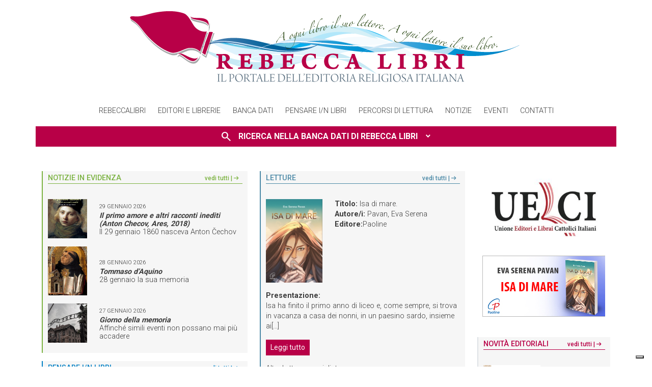

--- FILE ---
content_type: text/html; charset=UTF-8
request_url: https://www.rebeccalibri.it/
body_size: 28094
content:
<!DOCTYPE html>
<html lang="it-IT">
<head>
    <meta charset="UTF-8">
    <meta name="viewport" content="width=device-width, initial-scale=1">
    <meta http-equiv="X-UA-Compatible" content="IE=edge">
    <link rel="apple-touch-icon" href="https://www.rebeccalibri.it/wp-content/themes/rebeccalibri-theme/assets/images/favicon.png">
    <link rel="shortcut icon" type="image/x-icon"
          href="https://www.rebeccalibri.it/wp-content/themes/rebeccalibri-theme/assets/images/favicon.png">
    <link rel="profile" href="http://gmpg.org/xfn/11">
    <link rel="stylesheet"
          href="https://fonts.googleapis.com/css2?family=Material+Symbols+Outlined:opsz,wght,FILL,GRAD@24,400,0,0"/>
				<script type="text/javascript" class="_iub_cs_skip">
				var _iub = _iub || {};
				_iub.csConfiguration = _iub.csConfiguration || {};
				_iub.csConfiguration.siteId = "3765444";
				_iub.csConfiguration.cookiePolicyId = "19095643";
							</script>
			<script class="_iub_cs_skip" src="https://cs.iubenda.com/autoblocking/3765444.js" fetchpriority="low"></script>
			<title>Rebecca libri &#8211; Il portale dell&#039;editoria religiosa italiana</title>
<meta name='robots' content='max-image-preview:large' />
<link rel='dns-prefetch' href='//cdn.iubenda.com' />
<link rel='dns-prefetch' href='//cdnjs.cloudflare.com' />
<link rel="alternate" type="application/rss+xml" title="Rebecca libri &raquo; Feed" href="https://www.rebeccalibri.it/feed/" />
<link rel="alternate" type="application/rss+xml" title="Rebecca libri &raquo; Feed dei commenti" href="https://www.rebeccalibri.it/comments/feed/" />
<link rel="alternate" type="text/calendar" title="Rebecca libri &raquo; iCal Feed" href="https://www.rebeccalibri.it/eventi/?ical=1" />
<link rel="alternate" title="oEmbed (JSON)" type="application/json+oembed" href="https://www.rebeccalibri.it/wp-json/oembed/1.0/embed?url=https%3A%2F%2Fwww.rebeccalibri.it%2F" />
<link rel="alternate" title="oEmbed (XML)" type="text/xml+oembed" href="https://www.rebeccalibri.it/wp-json/oembed/1.0/embed?url=https%3A%2F%2Fwww.rebeccalibri.it%2F&#038;format=xml" />
<style id='wp-img-auto-sizes-contain-inline-css'>
img:is([sizes=auto i],[sizes^="auto," i]){contain-intrinsic-size:3000px 1500px}
/*# sourceURL=wp-img-auto-sizes-contain-inline-css */
</style>
<style id='wp-emoji-styles-inline-css'>

	img.wp-smiley, img.emoji {
		display: inline !important;
		border: none !important;
		box-shadow: none !important;
		height: 1em !important;
		width: 1em !important;
		margin: 0 0.07em !important;
		vertical-align: -0.1em !important;
		background: none !important;
		padding: 0 !important;
	}
/*# sourceURL=wp-emoji-styles-inline-css */
</style>
<link rel='stylesheet' id='wp-block-library-css' href='https://www.rebeccalibri.it/wp-includes/css/dist/block-library/style.min.css?ver=6.9' media='all' />
<style id='wp-block-loginout-inline-css'>
.wp-block-loginout{box-sizing:border-box}
/*# sourceURL=https://www.rebeccalibri.it/wp-includes/blocks/loginout/style.min.css */
</style>
<style id='wp-block-paragraph-inline-css'>
.is-small-text{font-size:.875em}.is-regular-text{font-size:1em}.is-large-text{font-size:2.25em}.is-larger-text{font-size:3em}.has-drop-cap:not(:focus):first-letter{float:left;font-size:8.4em;font-style:normal;font-weight:100;line-height:.68;margin:.05em .1em 0 0;text-transform:uppercase}body.rtl .has-drop-cap:not(:focus):first-letter{float:none;margin-left:.1em}p.has-drop-cap.has-background{overflow:hidden}:root :where(p.has-background){padding:1.25em 2.375em}:where(p.has-text-color:not(.has-link-color)) a{color:inherit}p.has-text-align-left[style*="writing-mode:vertical-lr"],p.has-text-align-right[style*="writing-mode:vertical-rl"]{rotate:180deg}
/*# sourceURL=https://www.rebeccalibri.it/wp-includes/blocks/paragraph/style.min.css */
</style>
<style id='global-styles-inline-css'>
:root{--wp--preset--aspect-ratio--square: 1;--wp--preset--aspect-ratio--4-3: 4/3;--wp--preset--aspect-ratio--3-4: 3/4;--wp--preset--aspect-ratio--3-2: 3/2;--wp--preset--aspect-ratio--2-3: 2/3;--wp--preset--aspect-ratio--16-9: 16/9;--wp--preset--aspect-ratio--9-16: 9/16;--wp--preset--color--black: #000000;--wp--preset--color--cyan-bluish-gray: #abb8c3;--wp--preset--color--white: #ffffff;--wp--preset--color--pale-pink: #f78da7;--wp--preset--color--vivid-red: #cf2e2e;--wp--preset--color--luminous-vivid-orange: #ff6900;--wp--preset--color--luminous-vivid-amber: #fcb900;--wp--preset--color--light-green-cyan: #7bdcb5;--wp--preset--color--vivid-green-cyan: #00d084;--wp--preset--color--pale-cyan-blue: #8ed1fc;--wp--preset--color--vivid-cyan-blue: #0693e3;--wp--preset--color--vivid-purple: #9b51e0;--wp--preset--gradient--vivid-cyan-blue-to-vivid-purple: linear-gradient(135deg,rgb(6,147,227) 0%,rgb(155,81,224) 100%);--wp--preset--gradient--light-green-cyan-to-vivid-green-cyan: linear-gradient(135deg,rgb(122,220,180) 0%,rgb(0,208,130) 100%);--wp--preset--gradient--luminous-vivid-amber-to-luminous-vivid-orange: linear-gradient(135deg,rgb(252,185,0) 0%,rgb(255,105,0) 100%);--wp--preset--gradient--luminous-vivid-orange-to-vivid-red: linear-gradient(135deg,rgb(255,105,0) 0%,rgb(207,46,46) 100%);--wp--preset--gradient--very-light-gray-to-cyan-bluish-gray: linear-gradient(135deg,rgb(238,238,238) 0%,rgb(169,184,195) 100%);--wp--preset--gradient--cool-to-warm-spectrum: linear-gradient(135deg,rgb(74,234,220) 0%,rgb(151,120,209) 20%,rgb(207,42,186) 40%,rgb(238,44,130) 60%,rgb(251,105,98) 80%,rgb(254,248,76) 100%);--wp--preset--gradient--blush-light-purple: linear-gradient(135deg,rgb(255,206,236) 0%,rgb(152,150,240) 100%);--wp--preset--gradient--blush-bordeaux: linear-gradient(135deg,rgb(254,205,165) 0%,rgb(254,45,45) 50%,rgb(107,0,62) 100%);--wp--preset--gradient--luminous-dusk: linear-gradient(135deg,rgb(255,203,112) 0%,rgb(199,81,192) 50%,rgb(65,88,208) 100%);--wp--preset--gradient--pale-ocean: linear-gradient(135deg,rgb(255,245,203) 0%,rgb(182,227,212) 50%,rgb(51,167,181) 100%);--wp--preset--gradient--electric-grass: linear-gradient(135deg,rgb(202,248,128) 0%,rgb(113,206,126) 100%);--wp--preset--gradient--midnight: linear-gradient(135deg,rgb(2,3,129) 0%,rgb(40,116,252) 100%);--wp--preset--font-size--small: 13px;--wp--preset--font-size--medium: 20px;--wp--preset--font-size--large: 36px;--wp--preset--font-size--x-large: 42px;--wp--preset--spacing--20: 0.44rem;--wp--preset--spacing--30: 0.67rem;--wp--preset--spacing--40: 1rem;--wp--preset--spacing--50: 1.5rem;--wp--preset--spacing--60: 2.25rem;--wp--preset--spacing--70: 3.38rem;--wp--preset--spacing--80: 5.06rem;--wp--preset--shadow--natural: 6px 6px 9px rgba(0, 0, 0, 0.2);--wp--preset--shadow--deep: 12px 12px 50px rgba(0, 0, 0, 0.4);--wp--preset--shadow--sharp: 6px 6px 0px rgba(0, 0, 0, 0.2);--wp--preset--shadow--outlined: 6px 6px 0px -3px rgb(255, 255, 255), 6px 6px rgb(0, 0, 0);--wp--preset--shadow--crisp: 6px 6px 0px rgb(0, 0, 0);}:where(.is-layout-flex){gap: 0.5em;}:where(.is-layout-grid){gap: 0.5em;}body .is-layout-flex{display: flex;}.is-layout-flex{flex-wrap: wrap;align-items: center;}.is-layout-flex > :is(*, div){margin: 0;}body .is-layout-grid{display: grid;}.is-layout-grid > :is(*, div){margin: 0;}:where(.wp-block-columns.is-layout-flex){gap: 2em;}:where(.wp-block-columns.is-layout-grid){gap: 2em;}:where(.wp-block-post-template.is-layout-flex){gap: 1.25em;}:where(.wp-block-post-template.is-layout-grid){gap: 1.25em;}.has-black-color{color: var(--wp--preset--color--black) !important;}.has-cyan-bluish-gray-color{color: var(--wp--preset--color--cyan-bluish-gray) !important;}.has-white-color{color: var(--wp--preset--color--white) !important;}.has-pale-pink-color{color: var(--wp--preset--color--pale-pink) !important;}.has-vivid-red-color{color: var(--wp--preset--color--vivid-red) !important;}.has-luminous-vivid-orange-color{color: var(--wp--preset--color--luminous-vivid-orange) !important;}.has-luminous-vivid-amber-color{color: var(--wp--preset--color--luminous-vivid-amber) !important;}.has-light-green-cyan-color{color: var(--wp--preset--color--light-green-cyan) !important;}.has-vivid-green-cyan-color{color: var(--wp--preset--color--vivid-green-cyan) !important;}.has-pale-cyan-blue-color{color: var(--wp--preset--color--pale-cyan-blue) !important;}.has-vivid-cyan-blue-color{color: var(--wp--preset--color--vivid-cyan-blue) !important;}.has-vivid-purple-color{color: var(--wp--preset--color--vivid-purple) !important;}.has-black-background-color{background-color: var(--wp--preset--color--black) !important;}.has-cyan-bluish-gray-background-color{background-color: var(--wp--preset--color--cyan-bluish-gray) !important;}.has-white-background-color{background-color: var(--wp--preset--color--white) !important;}.has-pale-pink-background-color{background-color: var(--wp--preset--color--pale-pink) !important;}.has-vivid-red-background-color{background-color: var(--wp--preset--color--vivid-red) !important;}.has-luminous-vivid-orange-background-color{background-color: var(--wp--preset--color--luminous-vivid-orange) !important;}.has-luminous-vivid-amber-background-color{background-color: var(--wp--preset--color--luminous-vivid-amber) !important;}.has-light-green-cyan-background-color{background-color: var(--wp--preset--color--light-green-cyan) !important;}.has-vivid-green-cyan-background-color{background-color: var(--wp--preset--color--vivid-green-cyan) !important;}.has-pale-cyan-blue-background-color{background-color: var(--wp--preset--color--pale-cyan-blue) !important;}.has-vivid-cyan-blue-background-color{background-color: var(--wp--preset--color--vivid-cyan-blue) !important;}.has-vivid-purple-background-color{background-color: var(--wp--preset--color--vivid-purple) !important;}.has-black-border-color{border-color: var(--wp--preset--color--black) !important;}.has-cyan-bluish-gray-border-color{border-color: var(--wp--preset--color--cyan-bluish-gray) !important;}.has-white-border-color{border-color: var(--wp--preset--color--white) !important;}.has-pale-pink-border-color{border-color: var(--wp--preset--color--pale-pink) !important;}.has-vivid-red-border-color{border-color: var(--wp--preset--color--vivid-red) !important;}.has-luminous-vivid-orange-border-color{border-color: var(--wp--preset--color--luminous-vivid-orange) !important;}.has-luminous-vivid-amber-border-color{border-color: var(--wp--preset--color--luminous-vivid-amber) !important;}.has-light-green-cyan-border-color{border-color: var(--wp--preset--color--light-green-cyan) !important;}.has-vivid-green-cyan-border-color{border-color: var(--wp--preset--color--vivid-green-cyan) !important;}.has-pale-cyan-blue-border-color{border-color: var(--wp--preset--color--pale-cyan-blue) !important;}.has-vivid-cyan-blue-border-color{border-color: var(--wp--preset--color--vivid-cyan-blue) !important;}.has-vivid-purple-border-color{border-color: var(--wp--preset--color--vivid-purple) !important;}.has-vivid-cyan-blue-to-vivid-purple-gradient-background{background: var(--wp--preset--gradient--vivid-cyan-blue-to-vivid-purple) !important;}.has-light-green-cyan-to-vivid-green-cyan-gradient-background{background: var(--wp--preset--gradient--light-green-cyan-to-vivid-green-cyan) !important;}.has-luminous-vivid-amber-to-luminous-vivid-orange-gradient-background{background: var(--wp--preset--gradient--luminous-vivid-amber-to-luminous-vivid-orange) !important;}.has-luminous-vivid-orange-to-vivid-red-gradient-background{background: var(--wp--preset--gradient--luminous-vivid-orange-to-vivid-red) !important;}.has-very-light-gray-to-cyan-bluish-gray-gradient-background{background: var(--wp--preset--gradient--very-light-gray-to-cyan-bluish-gray) !important;}.has-cool-to-warm-spectrum-gradient-background{background: var(--wp--preset--gradient--cool-to-warm-spectrum) !important;}.has-blush-light-purple-gradient-background{background: var(--wp--preset--gradient--blush-light-purple) !important;}.has-blush-bordeaux-gradient-background{background: var(--wp--preset--gradient--blush-bordeaux) !important;}.has-luminous-dusk-gradient-background{background: var(--wp--preset--gradient--luminous-dusk) !important;}.has-pale-ocean-gradient-background{background: var(--wp--preset--gradient--pale-ocean) !important;}.has-electric-grass-gradient-background{background: var(--wp--preset--gradient--electric-grass) !important;}.has-midnight-gradient-background{background: var(--wp--preset--gradient--midnight) !important;}.has-small-font-size{font-size: var(--wp--preset--font-size--small) !important;}.has-medium-font-size{font-size: var(--wp--preset--font-size--medium) !important;}.has-large-font-size{font-size: var(--wp--preset--font-size--large) !important;}.has-x-large-font-size{font-size: var(--wp--preset--font-size--x-large) !important;}
/*# sourceURL=global-styles-inline-css */
</style>

<style id='classic-theme-styles-inline-css'>
/*! This file is auto-generated */
.wp-block-button__link{color:#fff;background-color:#32373c;border-radius:9999px;box-shadow:none;text-decoration:none;padding:calc(.667em + 2px) calc(1.333em + 2px);font-size:1.125em}.wp-block-file__button{background:#32373c;color:#fff;text-decoration:none}
/*# sourceURL=/wp-includes/css/classic-themes.min.css */
</style>
<link rel='stylesheet' id='iphorm-css' href='https://www.rebeccalibri.it/wp-content/plugins/iphorm-form-builder/css/styles.css?ver=1.10.2' media='all' />
<link rel='stylesheet' id='qtip-css' href='https://www.rebeccalibri.it/wp-content/plugins/iphorm-form-builder/js/qtip2/jquery.qtip.min.css?ver=2.2.1' media='all' />
<link rel='stylesheet' id='iphorm-fancybox-css' href='https://www.rebeccalibri.it/wp-content/plugins/iphorm-form-builder/js/fancybox/jquery.fancybox.min.css?ver=1.3.7' media='all' />
<link rel='stylesheet' id='iphorm-uniform-theme-1-css' href='https://www.rebeccalibri.it/wp-content/plugins/iphorm-form-builder/js/uniform/themes/default/default.css?ver=1.10.2' media='all' />
<link rel='stylesheet' id='iphorm-theme-1-css' href='https://www.rebeccalibri.it/wp-content/plugins/iphorm-form-builder/themes/light/light.css?ver=1.10.2' media='all' />
<link rel='stylesheet' id='bootstrap_css-css' href='https://www.rebeccalibri.it/wp-content/themes/rebeccalibri-theme/assets/vendor/bootstrap-5.0.2-dist/css/bootstrap.min.css?ver=6.9' media='all' />
<link rel='stylesheet' id='bootstrap_icons-css' href='https://www.rebeccalibri.it/wp-content/themes/rebeccalibri-theme/assets/vendor/bs-icons/bootstrap-icons.css?ver=6.9' media='all' />
<link rel='stylesheet' id='lightcase-css' href='https://www.rebeccalibri.it/wp-content/themes/rebeccalibri-theme/assets/vendor/lightcase-2.5.0/src/css/lightcase.css?ver=6.9' media='all' />
<link rel='stylesheet' id='style-css' href='https://www.rebeccalibri.it/wp-content/themes/rebeccalibri-theme/style.css?ver=6.9' media='all' />
<link rel='stylesheet' id='style_responsive-css' href='https://www.rebeccalibri.it/wp-content/themes/rebeccalibri-theme/assets/css/responsive.css?ver=6.9' media='all' />
<link rel='stylesheet' id='izitoast-css' href='https://www.rebeccalibri.it/wp-content/themes/rebeccalibri-theme/assets/vendor/iziToast-master/dist/css/iziToast.min.css?ver=6.9' media='all' />
<link rel='stylesheet' id='jquery-ui-1.12.0.custom-css' href='https://www.rebeccalibri.it/wp-content/themes/rebeccalibri-theme/assets/vendor/jquery-ui.css?ver=6.9' media='all' />
<link rel='stylesheet' id='wp_mailjet_form_builder_widget-widget-front-styles-css' href='https://www.rebeccalibri.it/wp-content/plugins/mailjet-for-wordpress/src/widgetformbuilder/css/front-widget.css?ver=6.1.6' media='all' />

<script  type="text/javascript" class=" _iub_cs_skip" id="iubenda-head-inline-scripts-0">
var _iub = _iub || [];
            _iub.csConfiguration ={"floatingPreferencesButtonDisplay":"bottom-right","lang":"it","siteId":"3765444","cookiePolicyId":"19095643","whitelabel":false,"banner":{"closeButtonDisplay":false,"listPurposes":true,"explicitWithdrawal":true,"rejectButtonDisplay":true,"acceptButtonDisplay":true,"customizeButtonDisplay":true,"position":"float-top-center","style":"light","textColor":"#000000","backgroundColor":"#FFFFFF","customizeButtonCaptionColor":"#4D4D4D","customizeButtonColor":"#DADADA"},"perPurposeConsent":true,"googleAdditionalConsentMode":true}; 
//# sourceURL=iubenda-head-inline-scripts-0
</script>
<script  type="text/javascript" charset="UTF-8" async="" class=" _iub_cs_skip" src="//cdn.iubenda.com/cs/iubenda_cs.js?ver=3.12.5" id="iubenda-head-scripts-0-js"></script>
<script src="https://www.rebeccalibri.it/wp-includes/js/jquery/jquery.min.js?ver=3.7.1" id="jquery-core-js"></script>
<script src="https://www.rebeccalibri.it/wp-includes/js/jquery/jquery-migrate.min.js?ver=3.4.1" id="jquery-migrate-js"></script>
<script src="https://www.rebeccalibri.it/wp-content/plugins/iphorm-form-builder/js/iphorm.js?ver=1.10.2" id="iphorm-js"></script>
<script src="https://www.rebeccalibri.it/wp-content/themes/rebeccalibri-theme/assets/vendor/jquery-3.6.0.min.js?ver=6.9" id="pippo-js"></script>
<script src="https://www.rebeccalibri.it/wp-content/themes/rebeccalibri-theme/assets/vendor/jquery-ui-1.12.0.custom/jquery-ui.min.js?ver=6.9" id="jquery-ui-1.12.0.custom-js"></script>
<script src="https://www.rebeccalibri.it/wp-content/themes/rebeccalibri-theme/assets/vendor/jquery-ui-extensions-master/src/autocomplete/jquery.ui.autocomplete.html.js?ver=6.9" id="jquery-ui-extensions-master-js"></script>
<script src="https://www.rebeccalibri.it/wp-content/themes/rebeccalibri-theme/assets/vendor/bootstrap-5.0.2-dist/js/bootstrap.bundle.min.js?ver=6.9" id="bootstrap_js-js"></script>
<script src="https://cdnjs.cloudflare.com/ajax/libs/gsap/3.10.4/gsap.min.js?ver=6.9" id="gsap_js-js"></script>
<script src="https://www.rebeccalibri.it/wp-content/themes/rebeccalibri-theme/assets/vendor/lightcase-2.5.0/src/js/lightcase.js?ver=6.9" id="lightcase_js-js"></script>
<script src="https://www.rebeccalibri.it/wp-content/themes/rebeccalibri-theme/assets/vendor/iziToast-master/dist/js/iziToast.min.js?ver=6.9" id="izitoast-js"></script>
<script src="https://www.rebeccalibri.it/wp-content/themes/rebeccalibri-theme/assets/vendor/Inputmask-5.x/dist/jquery.inputmask.js?ver=6.9" id="inputmask-js"></script>
<script src="https://www.rebeccalibri.it/wp-content/themes/rebeccalibri-theme/assets/js/custom.js?ver=6.9" id="custom-js"></script>
<link rel="https://api.w.org/" href="https://www.rebeccalibri.it/wp-json/" /><link rel="alternate" title="JSON" type="application/json" href="https://www.rebeccalibri.it/wp-json/wp/v2/pages/429652" /><link rel="EditURI" type="application/rsd+xml" title="RSD" href="https://www.rebeccalibri.it/xmlrpc.php?rsd" />
<meta name="generator" content="WordPress 6.9" />
<link rel="canonical" href="https://www.rebeccalibri.it/" />
<link rel='shortlink' href='https://www.rebeccalibri.it/' />

<!-- This site is using AdRotate v5.17 to display their advertisements - https://ajdg.solutions/ -->
<!-- AdRotate CSS -->
<style type="text/css" media="screen">
	.g { margin:0px; padding:0px; overflow:hidden; line-height:1; zoom:1; }
	.g img { height:auto; }
	.g-col { position:relative; float:left; }
	.g-col:first-child { margin-left: 0; }
	.g-col:last-child { margin-right: 0; }
	.g-1 { min-width:0px; max-width:250px; }
	.b-1 { margin:0px 0px 0px 0px; }
	@media only screen and (max-width: 480px) {
		.g-col, .g-dyn, .g-single { width:100%; margin-left:0; margin-right:0; }
	}
</style>
<!-- /AdRotate CSS -->

<meta name="tec-api-version" content="v1"><meta name="tec-api-origin" content="https://www.rebeccalibri.it"><link rel="alternate" href="https://www.rebeccalibri.it/wp-json/tribe/events/v1/" /></head>

<body class="home wp-singular page-template page-template-page-homepage page-template-page-homepage-php page page-id-429652 wp-embed-responsive wp-theme-rebeccalibri-theme tribe-no-js page-template-rebeccalibri-theme">

<header>
    <div class="container-lg mt-md-3 text-center">
        <a href="https://www.rebeccalibri.it">
            <img src="https://www.rebeccalibri.it/wp-content/themes/rebeccalibri-theme/assets/images/logo-rebeccalibri-bold.png"
                 class="img-fluid" alt="Rebecca libri">
        </a>
    </div>
    <div class="text-center mb-2">
        <div class="container-lg" style="border-color: var(--theme_light); border-width: 1px 0;">
			<div class="menu-main-container"><ul id="menu-main" class="menu_desktop"><li id="menu-item-106" class="menu-item menu-item-type-custom menu-item-object-custom menu-item-has-children menu-item-106"><a href="#">Rebeccalibri</a>
<ul class="sub-menu">
	<li id="menu-item-777" class="menu-item menu-item-type-post_type menu-item-object-page menu-item-777"><a href="https://www.rebeccalibri.it/il-progetto/">Il progetto</a></li>
	<li id="menu-item-436952" class="menu-item menu-item-type-post_type menu-item-object-page menu-item-436952"><a href="https://www.rebeccalibri.it/il-consorzio-per-leditoria-cattolica/">Il Consorzio per l’Editoria Cattolica</a></li>
	<li id="menu-item-436951" class="menu-item menu-item-type-post_type menu-item-object-page menu-item-436951"><a href="https://www.rebeccalibri.it/la-gestione-bibliografica/">La gestione bibliografica</a></li>
	<li id="menu-item-774" class="menu-item menu-item-type-post_type menu-item-object-page menu-item-774"><a href="https://www.rebeccalibri.it/il-portale/">Il portale</a></li>
	<li id="menu-item-773" class="menu-item menu-item-type-post_type menu-item-object-page menu-item-773"><a href="https://www.rebeccalibri.it/progetto-pensare-in-libri/">Pensare i/n libri</a></li>
</ul>
</li>
<li id="menu-item-107" class="menu-item menu-item-type-custom menu-item-object-custom menu-item-has-children menu-item-107"><a href="#">Editori e librerie</a>
<ul class="sub-menu">
	<li id="menu-item-791" class="menu-item menu-item-type-custom menu-item-object-custom menu-item-791"><a href="/editori/">Editori</a></li>
	<li id="menu-item-436954" class="menu-item menu-item-type-post_type menu-item-object-page menu-item-436954"><a href="https://www.rebeccalibri.it/librerie/">Librerie</a></li>
</ul>
</li>
<li id="menu-item-108" class="menu-item menu-item-type-custom menu-item-object-custom menu-item-has-children menu-item-108"><a href="#">Banca dati</a>
<ul class="sub-menu">
	<li id="menu-item-893" class="menu-item menu-item-type-post_type menu-item-object-page menu-item-893"><a href="https://www.rebeccalibri.it/presentazione-banca-dati/">Banca dati</a></li>
	<li id="menu-item-436955" class="menu-item menu-item-type-post_type menu-item-object-page menu-item-436955"><a href="https://www.rebeccalibri.it/bibliotecari-abei/">Bibliotecari ABEI</a></li>
	<li id="menu-item-868" class="menu-item menu-item-type-post_type menu-item-object-page menu-item-868"><a href="https://www.rebeccalibri.it/operatori-pastorali/">Operatori pastorali</a></li>
</ul>
</li>
<li id="menu-item-788" class="menu-item menu-item-type-custom menu-item-object-custom menu-item-788"><a href="/pensare-i-n-libri/">Pensare i/n libri</a></li>
<li id="menu-item-789" class="menu-item menu-item-type-custom menu-item-object-custom menu-item-789"><a href="/percorso-di-lettura/">Percorsi di lettura</a></li>
<li id="menu-item-114" class="menu-item menu-item-type-custom menu-item-object-custom menu-item-114"><a href="/notizie">Notizie</a></li>
<li id="menu-item-115" class="menu-item menu-item-type-custom menu-item-object-custom menu-item-115"><a href="/eventi">Eventi</a></li>
<li id="menu-item-436953" class="menu-item menu-item-type-post_type menu-item-object-page menu-item-436953"><a href="https://www.rebeccalibri.it/contatti/">Contatti</a></li>
</ul></div>        </div>
    </div>
    <div id="rl-ricerca" class="mb-3 mb-md-5">
	    <div class="container-lg py-2" style="background-color: var(--theme_primary_color);">
    <a data-bs-toggle="collapse" href="#search_form" role="button" aria-expanded="false"
       aria-controls="search_form">
        <p class="m-0 text-center">
            <span class="material-symbols-outlined" style="vertical-align: bottom;">search</span>
            &nbsp; Ricerca nella Banca dati di Rebecca Libri&nbsp;&nbsp;
        </p>
    </a>

    <div class="collapse mt-2" id="search_form">
        <div class="card card-body">
            <form method="post" action="/risultati">
                <input type="hidden" name="search-index" id="search-index" value="1">
                <input type="hidden" name="search-page" id="search-page" value="10">
                <div class="row g-3">
                    <div class="col-sm-10">
                        <label for="term">Ricerca libera</label>
                        <input type="text" class="form-control" id="term" name="term"
                               placeholder="Titolo, Ean o Descrizione"
                               value="">
                    </div>
                    <div class="col-sm-2">
                        <label for="outofprint">Fuori catalogo</label>
                        <div class="form-check form-switch mt-1">
                            <input class="form-check-input" type="checkbox" name="outofprint" id="outofprint" value="1"
                                 >
                            <label class="form-check-label" for="outofprint">Includi fuori catalogo</label>
                        </div>
                    </div>
                    <div class="col-sm-4">
                        <label for="autore">Autore</label>
                        <input type="text" id="autore" name="autore" class="form-control" aria-label="Autore"
                               value="">
                    </div>
                    <div class="col-sm-4">
                        <label for="editore">Editore</label>
                        <select class="form-select" id="editore" name="editore">
                            <option selected value="-1">---</option>
                            <option value="1493" >ADI Media</option><option value="9111" >AGA</option><option value="9509" >AGA - Edizioni La Scala Noci (Bari)</option><option value="9508" >AGA - L'Harmattan</option><option value="9" >Àncora</option><option value="4501" >Angelicum University Press</option><option value="1169" >Apostolato della Preghiera</option><option value="246" >Arcana</option><option value="11" >Ares</option><option value="16" >AVE</option><option value="9523" >AVE - Vita e Pensiero</option><option value="9436" >BE Edizioni</option><option value="9457" >BE Edizioni – CLC</option><option value="9449" >Buk Buk</option><option value="34" >Cantagalli</option><option value="9499" >Cantagalli - Edizioni Il Leccio</option><option value="9477" >Cantagalli - Eupress-FTL</option><option value="9522" >Cantagalli - Ultreya</option><option value="4147" >Castelvecchi</option><option value="9493" >Castelvecchi - Itaca</option><option value="1215" >Cavinato</option><option value="582" >Centro Ambrosiano</option><option value="9461" >Centro Ambrosiano – Ancora</option><option value="9462" >Centro Ambrosiano – Glossa</option><option value="9460" >Centro Ambrosiano – Opera San Francesco di Sales</option><option value="2018" >Centro Eucaristico</option><option value="3096" >Città Ideale</option><option value="47" >Città Nuova</option><option value="9423" >Città Nuova – Borla</option><option value="9421" >Città Nuova – Jaca Book</option><option value="9473" >Città Nuova – Libreria Editrice Vaticana – Jaca Book</option><option value="48" >Cittadella</option><option value="9446" >CNx</option><option value="5731" >D’Ettoris</option><option value="3191" >Di Girolamo</option><option value="9399" >Diffusione San Paolo</option><option value="1768" >Dottrinari</option><option value="9516" >Ecogeses</option><option value="65" >EDB</option><option value="9483" >EDB – Libreria Editrice Vaticana</option><option value="9484" >Editoriale Romani</option><option value="9514" >Editoriale Romani - Editions Sankt Ottilien</option><option value="5308" >Editrice Domenicana Italiana</option><option value="73" >Editrice Elledici</option><option value="6058" >Edizioni Art</option><option value="9475" >Edizioni Feeria</option><option value="1214" >edizioni la meridiana</option><option value="9497" >edizioni la meridiana - Luce e vita</option><option value="9517" >edizioni la meridiana - Vita</option><option value="9511" >Edizioni Palumbi</option><option value="6049" >Edizioni RnS</option><option value="9519" >Edizioni Romena</option><option value="1739" >Edizioni San Lorenzo</option><option value="9504" >Edizioni Sanpino</option><option value="1268" >edizioni scout fiordaliso</option><option value="9454" >Edusc</option><option value="1942" >Effatà</option><option value="9525" >Effatà - AVE</option><option value="9507" >Effatà - BE Edizioni</option><option value="9404" >Elledici - Il Pozzo di Giacobbe</option><option value="9398" >Elledici - Isg- EMP - Edizioni Messaggero Padova - Velar</option><option value="9428" >Elledici - SEI</option><option value="9373" >Elledici – ABU</option><option value="9374" >Elledici – ABU – Capitello</option><option value="9385" >Elledici – ABU – Capitello – EMP - Edizioni Messaggero Padova</option><option value="9403" >Elledici – Agami</option><option value="9388" >Elledici – Berti</option><option value="9390" >Elledici – Biblos</option><option value="9372" >Elledici – Civiltà Cattolica</option><option value="9375" >Elledici – Claudiana</option><option value="9394" >Elledici – EDI</option><option value="9370" >Elledici – Effatà</option><option value="9376" >Elledici – EMP - Edizioni Messaggero Padova</option><option value="9369" >Elledici – EMP - Edizioni Messaggero Padova – Ist. San Gaetano</option><option value="9382" >Elledici – EMP - Edizioni Messaggero Padova – Velar</option><option value="9367" >Elledici – Ist. San Gaetano</option><option value="9391" >Elledici – Piccoli – Velar</option><option value="9387" >Elledici – PPS-Carisch</option><option value="9383" >Elledici – San Tommaso</option><option value="9384" >Elledici – San Tommaso – Capitello</option><option value="9366" >Elledici – Velar</option><option value="9368" >Elledici – Velar – Ist. San Gaetano</option><option value="9396" >Elledici- EMP - Edizioni Messaggero Padova -Centro Ambrosiano</option><option value="9425" >Elledici-Edizioni Sacro Cuore</option><option value="9397" >Elledici-ISG-Piccoli</option><option value="9395" >Elledici-PPS Editore by Biblos</option><option value="9467" >Elliot</option><option value="74" >EMI</option><option value="138" >EMP - Edizioni Messaggero Padova</option><option value="9506" >EMP - Edizioni Messaggero Padova - Velar</option><option value="9474" >EMP - Edizioni Messaggero Padova – Elledici</option><option value="9407" >Feeria - Comunità di San Leolino</option><option value="1164" >Festina Lente Edizioni</option><option value="1078" >Fondazione Ente dello Spettacolo</option><option value="1119" >Gabrielli Editori</option><option value="1081" >Glossa</option><option value="6769" >Graphe.it</option><option value="99" >il Mulino</option><option value="9520" >Il Pellegrino</option><option value="1093" >Il Poligrafo</option><option value="2661" >Il Pozzo di Giacobbe</option><option value="9448" >Il Sicomoro</option><option value="9417" >In  Dialogo – Ambrosianeum</option><option value="736" >In Dialogo</option><option value="9468" >Intento</option><option value="1521" >Interlinea</option><option value="7309" >IPL</option><option value="940" >ISG Edizioni</option><option value="9482" >ISG Edizioni – Effatà</option><option value="9515" >ISG Edizioni – Elledici</option><option value="9393" >ISG Edizioni – Marna</option><option value="239" >Ist. Scienze Religiose</option><option value="1614" >ITL</option><option value="629" >Lateran University Press</option><option value="277" >Libreria Editrice Vaticana</option><option value="9439" >Libreria Editrice Vaticana – ATS</option><option value="9490" >Libreria Editrice Vaticana – Musei Vaticani</option><option value="9463" >Libreria Editrice Vaticana – Romana</option><option value="9489" >Libreria Editrice Vaticana – San Paolo Edizioni</option><option value="9469" >LIT - Libri in Tasca</option><option value="9471" >Lit Edizioni</option><option value="9488" >Lumen cordium</option><option value="6526" >Marcianum Press</option><option value="130" >Marietti 1820</option><option value="9402" >Multimedia San Paolo</option><option value="2435" >Nova Millennium Romae</option><option value="9512" >OasiApp La Pietra d'Angolo</option><option value="155" >Olschki</option><option value="4738" >Orme Editori</option><option value="1704" >Paoline</option><option value="9510" >Paoline - Centro Pro Unione</option><option value="9524" >Paoline - Libreria Editrice Vaticana</option><option value="9365" >Paoline – Jaca Book</option><option value="3880" >Parva</option><option value="803" >Pazzini</option><option value="347" >Porziuncola</option><option value="797" >Qiqajon</option><option value="169" >Queriniana</option><option value="9487" >Queriniana - La Civiltà Cattolica</option><option value="6381" >Romena Accoglienza Associazione</option><option value="626" >Rubbettino</option><option value="161" >San Paolo Edizioni</option><option value="9505" >San Paolo Edizioni - GBPress</option><option value="9498" >San Paolo Edizioni - Libreria Editrice Vaticana</option><option value="1036" >Scritti Monastici</option><option value="192" >Studium</option><option value="2830" >Tau</option><option value="9466" >Ultra</option><option value="9527" >UpartBooks</option><option value="670" >Urbaniana University Press</option><option value="9521" >Urbaniana University Press - Libreria Editrice Vaticana</option><option value="3878" >Verdechiaro</option><option value="9492" >Verdechiaro - Oltre il confine</option><option value="9051" >Vita Trentina</option><option value="9518" >VITREND</option><option value="733" >VivereIn</option><option value="9476" >Zikkaron</option>                        </select>
                    </div>
                    <div class="col-sm-4">
                        <div class="row align-items-center">
                            <div class="col-6">
                                <label for="anno-da">Data di pubblicazione -> Da</label>
                                <input type="date" id="anno-da" name="anno-da" class="form-control"
                                       value="">
                            </div>
                            <div class="col-6">
                                <label for="anno-a">Data di pubblicazione -> A</label>
                                <input type="date" id="anno-a" name="anno-a" class="form-control"
                                       value="">
                            </div>
                        </div>
                    </div>
                    <div class="col-sm-3">
                        <label for="argomenti">Argomenti</label>
                        <input type="text" id="argomenti" name="argomenti" class="form-control"
                               aria-label="Argomenti"
                               value="">
                    </div>
                    <div class="col-sm-2">
                        <label for="lingua">Lingua</label>
                        <select class="form-select" id="lingua" name="lingua">
                            <option selected value="-1">---</option>
                            <option value="1984">Abcaso</option><option value="1985">Achinese</option><option value="1986">Acoli</option><option value="1987">Adangme</option><option value="1988">Adygei; Adyghe</option><option value="1983">Afar</option><option value="1990">Afrihili</option><option value="1991">Afrikaans</option><option value="1989">Lingue Afro-Asiatiche</option><option value="1992">Ainu</option><option value="1993">Akan</option><option value="1994">Accadiano</option><option value="1995">Albanese</option><option value="1996">Aleutino</option><option value="1997">Lingue algonquine</option><option value="2459">Lingue Altaiche</option><option value="1999">Amarico</option><option value="2001">Angika</option><option value="2002">Lingue apache</option><option value="2003">Arabo</option><option value="2005">Aragonese</option><option value="2353">Aranese</option><option value="2008">Arapaho</option><option value="2010">Arawak</option><option value="2006">Armeno</option><option value="2369">Arumeno; Aromeno; Macedorumeno</option><option value="2009">Lingue artificiali</option><option value="2011">Assamese</option><option value="2012">Asturiano; Bable; Leonese; Asturiano-Leonese</option><option value="2013">Athapascan (Altre)</option><option value="2014">Lingue australi</option><option value="2264">Lingue austro-indonesiane</option><option value="2015">Avaro</option><option value="2016">Avestano</option><option value="2017">Awadhi</option><option value="2018">Aymara</option><option value="2019">Azero</option><option value="2025">Balinese</option><option value="2028">Lingue baltiche</option><option value="2023">Beluci</option><option value="2024">Bambara</option><option value="2021">Lingue Bamileke</option><option value="2020">Lingue Banda</option><option value="2040">Lingue bantu</option><option value="2027">Basa</option><option value="2022">Baschiro</option><option value="2026">Basco</option><option value="2044">Lingue Batak</option><option value="2029">Beja; Bedawi</option><option value="2030">Bielorusso</option><option value="2031">Bemba</option><option value="2032">Bengalese</option><option value="2033">Lingue berbere</option><option value="2034">Bhojpuri</option><option value="2035">Lingue Bihar</option><option value="2036">Bikol</option><option value="2037">Bini; Edo</option><option value="2038">Bislama</option><option value="2049">Blin; Bilin</option><option value="2499">Blissymbols; Blissymbolics; Bliss</option><option value="2041">Bosniaco</option><option value="2042">Braj</option><option value="2043">Bretone</option><option value="2046">Buginese</option><option value="2047">Bulgaro</option><option value="2045">Buriat</option><option value="2048">Burmese</option><option value="2050">Caddo</option><option value="2417">Campidanese</option><option value="2497">Cantonese</option><option value="2053">Catalano</option><option value="2054">Lingue caucasiche</option><option value="2055">Cebuano</option><option value="2056">Lingue celtiche</option><option value="2051">Lingue indiane dell’America Centrale</option><option value="2463">Central Atlas Tamazight</option><option value="2213">Khmer centrale</option><option value="2071">Curdo centrale (Sorani)</option><option value="2060">Ciagataica</option><option value="2072">Lingue chamic</option><option value="2057">Chamorro</option><option value="2059">Chechen</option><option value="2067">Cherokee</option><option value="2070">Cheyenne</option><option value="2058">Chibcha</option><option value="2317">Chichewa; Chewa; Nyanja</option><option value="2061">Cinese</option><option value="2064">Gergo Chinook</option><option value="2066">Chipewyan; Dene Suline</option><option value="2065">Choctaw</option><option value="2068">Slavico ecclesiasito; Slavico antico; Slavonico ecclesiastico; Bulgaro antico; Slavonico ecclesiastico antico</option><option value="2062">Chuukese (Truk)</option><option value="2069">Chuvash</option><option value="2316">Newari classico; Newsari antico; Nepal Bhasa classico</option><option value="2428">Siriano classico</option><option value="2075">Copto</option><option value="2076">Cornish</option><option value="2077">Corso</option><option value="2081">Cree</option><option value="2287">Creek</option><option value="2083">Creolo e pidgins</option><option value="2078">Creolo e pidgin, basate sull’inglese</option><option value="2079">Creolo e pidgin, basate sul francese</option><option value="2080">Creolo e pidgin, basate sul portoghese</option><option value="2082">Tatar crimeo; Turco crimeo</option><option value="2170">Croato</option><option value="2383">Croato</option><option value="2085">Lingue cuscitiche</option><option value="2086">Ceco</option><option value="2087">Dakota</option><option value="2088">Danese</option><option value="2089">Dargwa</option><option value="2351">Persiano afgano; Dari</option><option value="2091">Delaware</option><option value="2094">Dinca</option><option value="2095">Divehi; Dhivehi; Maldiviano</option><option value="2096">Dogri</option><option value="2093">Dogrib</option><option value="2097">Lingue dravidiane</option><option value="2099">Duala</option><option value="2100">Olandese medio (ca. 1050-1350)</option><option value="2101">Olandese; Fiammingo</option><option value="2102">Dyula</option><option value="2103">Dzongkha</option><option value="2129">Frisone orientale</option><option value="2104">Efik</option><option value="2106">Egiziano (antico)</option><option value="2107">Ekajuk</option><option value="2108">Elamitico</option><option value="2105">Emiliano</option><option value="2109">Inglese</option><option value="2110">Inglese medio (1100-1500)</option><option value="2000">Inglese Antico (ca.450-1100)</option><option value="2292">Erzya</option><option value="2111">Esperanto</option><option value="2112">Estone</option><option value="2139">Etiopico (Ge’ez)</option><option value="2113">Ewe</option><option value="2114">Ewondo</option><option value="2115">Fang</option><option value="2117">Fanti</option><option value="2116">Faeroese</option><option value="2118">Figiano</option><option value="2119">Filippino</option><option value="2120">Finlandese</option><option value="2122">Lingue Ugrofinniche</option><option value="2124">Fon</option><option value="2125">Francese</option><option value="2126">Francese medio (ca. 1400-1600)</option><option value="2127">Francese antico (ca. 842-1400)</option><option value="2132">Friulano</option><option value="2131">Fulah</option><option value="2133">Gã</option><option value="2052">Galibi Carib</option><option value="2143">Galiziano</option><option value="2355">Gallo</option><option value="2385">Gallurese</option><option value="2250">Ganda</option><option value="2154">Garo</option><option value="2134">Gayo</option><option value="2135">Gbaya</option><option value="2137">Georgiano</option><option value="2138">Tedesco</option><option value="2145">Tedesco medio alto (ca. 1050-1500)</option><option value="2146">Tedesco antico alto (ca. 750-1050)</option><option value="2136">Lingue germaniche</option><option value="2140">Gilbertese</option><option value="2147">Gondi</option><option value="2148">Gorontalo</option><option value="2149">Gotico</option><option value="2150">Grebo</option><option value="2151">Greco antico (fino al 1453)</option><option value="2152">Greco moderno (dal 1453)</option><option value="2153">Guarani</option><option value="2313">Guernesiais, Jèrriais</option><option value="2156">Gujarati</option><option value="2157">Gwich’in</option><option value="2158">Haida</option><option value="2159">Haitiano; Creolo Haitiano basato sul francese</option><option value="2160">Hausa</option><option value="2161">Hawaiano</option><option value="2162">Ebraico</option><option value="2163">Herero</option><option value="2164">Hiligayna</option><option value="2165">Lingue himachali; lingue Pahari occidentali</option><option value="2166">Hindi</option><option value="2169">Hiri Motu</option><option value="2167">Ittita</option><option value="2168">Hmong; Mong</option><option value="2172">Ungherese</option><option value="2173">Hupa</option><option value="2174">Iban</option><option value="2176">Islandese</option><option value="2177">Ido</option><option value="2175">Igbo</option><option value="2179">Lingue ijo</option><option value="2182">Iloko</option><option value="2403">Sami Inari</option><option value="2184">Lingue Indoarie</option><option value="2186">Lingue indo-europee</option><option value="2185">Indonesiano</option><option value="2187">Ingush</option><option value="2183">Interlingua (International Auxiliary Language Association)</option><option value="2181">Interlingue; Occidentale</option><option value="2180">Inuktitut</option><option value="2188">Inupiaq</option><option value="2189">Lingue iraniane</option><option value="2341">Persiano iraniano; Parsi</option><option value="2142">Irlandese</option><option value="2271">Irlandese Medio (1100-1550)</option><option value="2388">Irlandese Antico (fino al 1100)</option><option value="2190">Lingue irochesi</option><option value="2191">Italiano</option><option value="2195">Giapponese</option><option value="2192">Javanese</option><option value="2194">Jowulu</option><option value="2197">Giudeo-arabo</option><option value="2196">Giudeo-persiano</option><option value="2209">Lingua Cabardina</option><option value="2199">Kabyle</option><option value="2200">Kachin; Jingpho</option><option value="2201">Kalaallisut; Groenlandese</option><option value="2489">Kalmyk; Oirat</option><option value="2202">Kamba</option><option value="2203">Kannada</option><option value="2206">Kanuri</option><option value="2198">Kara-Kalpak</option><option value="2225">Karachay-Balkar</option><option value="2210">Karaim</option><option value="2226">Careliano</option><option value="2204">Lingue Karen</option><option value="2205">Kashmiri</option><option value="2084">Kashubian</option><option value="2207">Kawi</option><option value="2208">Kazako</option><option value="2211">Khasi</option><option value="2212">Lingue Khoisan</option><option value="2214">Khotanese; Sakan</option><option value="2491"></option><option value="2215">Kikuyu; Gikuyu</option><option value="2218">Kimbundu</option><option value="2216">Kinyarwanda</option><option value="2217">Kirghiso; Chirghiso</option><option value="2446">Klingon; tlhIngan-Hol</option><option value="2220">Komi</option><option value="2221">Kongo</option><option value="2219">Konkani</option><option value="2222">Coreano</option><option value="2224">Kpelle</option><option value="2227">Lingue Kru</option><option value="2229">Kuanyama; Kwanyama</option><option value="2230">Kumyk</option><option value="2231">Curdo</option><option value="2228">Kurukh</option><option value="2223">Kusaie (Arcipelago delle Caroline)</option><option value="2232">Kutenai</option><option value="2123">Kvensk</option><option value="2233">Ladino</option><option value="2234">Lahnda</option><option value="2235">Lamba</option><option value="2090">Lingue della terra dayak</option><option value="2236">Lao</option><option value="2237">Latino</option><option value="2238">Lettone</option><option value="2356">Lemko</option><option value="2239">Lezgian</option><option value="2240">Ligure</option><option value="2241">Limburghese</option><option value="2242">Lingala</option><option value="2243">Lituano</option><option value="2193">Lojban</option><option value="2244">Lombardo</option><option value="2301">Tedesco inferiore; Sassone inferiore</option><option value="2098">Sorabo inferiore</option><option value="2246">Lozi</option><option value="2249">Luba-Katanga</option><option value="2248">Luba-Lulua</option><option value="2251">Luiseño</option><option value="2402">Sami Lule</option><option value="2252">Lunda</option><option value="2253">Luo (Kenya e Tanzania)</option><option value="2254">Lushai</option><option value="2247">Lussemburghese</option><option value="2255">Macedone</option><option value="2256">Madurese</option><option value="2257">Magahi</option><option value="2259">Maithili</option><option value="2260">Makasar</option><option value="2276">Malagasy</option><option value="2267">Malese</option><option value="2261">Malayalam</option><option value="2277">Maltese</option><option value="2278">Manchu</option><option value="2269">Mandar</option><option value="2073">Mandarino</option><option value="2262">Mandingo</option><option value="2279">Manipuri</option><option value="2280">Lingue Manobo</option><option value="2144">Manx</option><option value="2263">Maori</option><option value="2007">Mapudungun; Mapuche</option><option value="2265">Marathi</option><option value="2063">Mari</option><option value="2258">Marshall</option><option value="2290">Marwari</option><option value="2266">Masai</option><option value="2291">Lingue maya</option><option value="2121">Meänkieli / Tournedalen Finnish</option><option value="2270">Mende</option><option value="2272">Mi’kmaq; Micmac</option><option value="2273">Minangkabau</option><option value="2289">Mirandese</option><option value="2281">Mohawk</option><option value="2268">Moksha</option><option value="2282">Moldavo</option><option value="2275">Lingue Mon-Khmer</option><option value="2245">Mongo-Nkundu</option><option value="2283">Mongolo</option><option value="2074">Montenegrino</option><option value="2284">Mossi</option><option value="2285">Lingue multiple</option><option value="2286">Lingue Munda</option><option value="2288">Murrinh-Patha</option><option value="2312">N’Ko</option><option value="2293">Lingue Nahuatl</option><option value="2296">Nauru</option><option value="2297">Navajo; Navaho</option><option value="2299">Ndebele Nord</option><option value="2298">Ndebele Sud</option><option value="2300">Ndonga</option><option value="2295">Napoletano</option><option value="2302">Nepalese</option><option value="2357">Spagnolo latino-americano neutro</option><option value="2303">Bhasa nepalese, Newari</option><option value="2304">Nias</option><option value="2305">Lingue Niger-Kordofaniane</option><option value="2420">Lingue nilo-sahariane</option><option value="2306">Niuean</option><option value="2506">Nessun contenuto linguistico</option><option value="2309">Nogai</option><option value="2294">Lingue Native Nord Americane</option><option value="2128">Frisone del Nord</option><option value="2400">Sami settentrionale</option><option value="2311">Norvegese</option><option value="2308">Bokmål norvegese</option><option value="2307">Nynorsk norvegese</option><option value="2315">Lingue nubiane</option><option value="2318">Nyamwezi</option><option value="2319">Nyankole</option><option value="2320">Nyoro</option><option value="2321">Nzima</option><option value="2322">Occitano (dal 1500)</option><option value="2004">Aramaico ufficiale; Aramaico d’Impero (700–300 BCE)</option><option value="2324">Ojibwa</option><option value="2323">Olandese antico / Basso Francone antico (ca. 400–1050)</option><option value="2310">Lingua Norrena</option><option value="2339">Persiano Antico (ca.600-400 A.C.)</option><option value="2326">Oriya</option><option value="2327">Oromo</option><option value="2328">Osage</option><option value="2329">Osseto</option><option value="2325">Lingue oto-mangue</option><option value="2331">Lingue Otomiane</option><option value="2334">Pahlavi</option><option value="2338">Palauana</option><option value="2344">Pali</option><option value="2335">Pampanga; Kapampangan</option><option value="2333">Pangasinano</option><option value="2336">Panjabi</option><option value="2337">Papiamento</option><option value="2332">Lingue papuane</option><option value="2314">Pedi; Sepedi; Sotho del Nord</option><option value="2340">Persiano; Farsi</option><option value="2342">Lingue filippine</option><option value="2343">Fenicio</option><option value="2345">Piemontese</option><option value="2346">Polacco</option><option value="2347">Pohnpeiano</option><option value="2348">Portoghese</option><option value="2349">Lingue Prakrit</option><option value="2350">Provenzale Antico (fino al 1500); Occitano antico (fino al 1500)</option><option value="2352">Pasthu; Afgano</option><option value="2358">Quechua</option><option value="2359">Rajasthani</option><option value="2360">Rapanui</option><option value="2361">Rarotongan; Maori dell’Isola di Cook</option><option value="2362">Francese creolo della Riunione</option><option value="2363">Romagnolo</option><option value="2364">Lingue romanze</option><option value="2367">Romeno</option><option value="2365">Romancio</option><option value="2366">Romanì</option><option value="2368">Rundi</option><option value="2370">Russo</option><option value="2375">Lingue Salish</option><option value="2376">Aramaico samaritano</option><option value="2401">Lingue Sami</option><option value="2404">Samoano</option><option value="2371">Sandawe</option><option value="2372">Sango</option><option value="2377">Sanskrito</option><option value="2379">Santali</option><option value="2415">Saramaccan</option><option value="2414">Sardo</option><option value="2378">Sasak</option><option value="2384">Sassarese</option><option value="2382">Scozzese</option><option value="2141">Gaelico scozzese</option><option value="2386">Selkup</option><option value="2387">Lingue Semitiche</option><option value="2380">Serbo</option><option value="2418">Serbo</option><option value="2419">Serer</option><option value="2391">Shan</option><option value="2406">Shona</option><option value="2178">Sichuan Yi; Nuosu</option><option value="2381">Siciliano</option><option value="2392">Sidamo</option><option value="2389">Linguaggio dei segni</option><option value="2039">Siksika</option><option value="2407">Sindhi</option><option value="2393">Sinhalese</option><option value="2395">Lingue Sino-Tibetane</option><option value="2394">Lingue Siouan</option><option value="2405">Sami Skolt</option><option value="2092">Slave (Athapascano)</option><option value="2396">Lingue Slave</option><option value="2397">Slovacco</option><option value="2398">Sloveno</option><option value="2409">Sogdian</option><option value="2410">Somalo</option><option value="2411">Lingue Songhai</option><option value="2408">Soninke</option><option value="2484">Lingue sorbe</option><option value="2412">Sotho; Sotho del sud</option><option value="2374">Lingue indiane del Sud America</option><option value="1998">Altaiche meridionali</option><option value="2399">Sami meridionale</option><option value="2413">Spagnolo</option><option value="2416">Sranan Tongo</option><option value="2501">Tamazight marocchino standard</option><option value="2422">Sukuma</option><option value="2425">Sumero</option><option value="2423">Sundanese</option><option value="2424">Susu</option><option value="2426">Swahili</option><option value="2421">Swazi; Swati</option><option value="2427">Svedese</option><option value="2155">Tedesco svizzero; Alemanno; Alsaziano</option><option value="2429">Siriano</option><option value="2439">Tagalog</option><option value="2430">Tahitiano</option><option value="2431">Lingue Tai</option><option value="2438">Tajik</option><option value="2448">Tamashek</option><option value="2432">Tamil</option><option value="2390">Tashelhit; Shilha</option><option value="2433">Tatar</option><option value="2434">Telugu</option><option value="2435">Temne</option><option value="2436">Tereno</option><option value="2437">Tetum</option><option value="2440">Thai</option><option value="2441">Tibetano</option><option value="2442">Tigré</option><option value="2443">Tigrinya</option><option value="2444">Tiv</option><option value="2447">Tlingit</option><option value="2451">Tok Pisin</option><option value="2445">Tokelauano</option><option value="2449">Tonga (Nyasa)</option><option value="2450">Tongano</option><option value="2452">Tsimshiano</option><option value="2454">Tsonga</option><option value="2453">Tswana</option><option value="2456">Tumbuka</option><option value="2457">Lingue Tupi</option><option value="2458">Turco</option><option value="2330">Turco ottomano</option><option value="2455">Turkmeno</option><option value="2460">Tuvaluano</option><option value="2462">Tuviniano</option><option value="2461">Twi</option><option value="2464">Tzotzil</option><option value="2465">Udmurta</option><option value="2466">Ugaritico</option><option value="2467">Uighur</option><option value="2468">Ucraino</option><option value="2469">Umbundu</option><option value="2274">Lingue non codificate</option><option value="2470">Lingua indeterminata</option><option value="2171">Sorabo superiore</option><option value="2471">Urdu</option><option value="2472">Uzbeco</option><option value="2473">Vai</option><option value="2354">Valenciano</option><option value="2475">Venda</option><option value="2474">Veneziano</option><option value="2476">Vietnamita</option><option value="2477">Volapük</option><option value="2478">Votic</option><option value="2479">Lingue Wakashan</option><option value="2486">Wallisiano</option><option value="2485">Walloon</option><option value="2481">Waray</option><option value="2482">Washo</option><option value="2483">Gallese</option><option value="2130">Frisone occidentale</option><option value="2480">Wolaytta</option><option value="2487">Wolof</option><option value="2488">Wymysorys</option><option value="2490">Xhosa</option><option value="2373">Yakut</option><option value="2492">Yao</option><option value="2493">Yapese</option><option value="2494">Yiddish</option><option value="2495">Yoruba</option><option value="2496">Lingue yupik</option><option value="2503">Lingue Zande</option><option value="2498">Zapotec</option><option value="2507">Zaza; Dimili; Dimli; Kirdki; Kirmanjki; Zazaki</option><option value="2500">Zenaga</option><option value="2502">Zhuang</option><option value="2504">Zulu</option><option value="2505">Zuni</option>                        </select>
                    </div>
                    <div class="col-sm-3">
                        <label for="stagione">Stagionalità</label>
                        <select class="form-select" id="stagione" name="stagione">
                            <option selected value="-1">---</option>
                            <option value="2994">Anno accademico</option><option value="2995">Anno catechistico</option><option value="2996">Anno liturgico</option><option value="3001">Attività estive</option><option value="2997">Avvento e Natale</option><option value="2998">Benedizioni</option><option value="2999">Cicli scolastici</option><option value="3000">Cresima e Santa Comunione</option><option value="3002">Pasqua</option><option value="3003">Quaresima</option><option value="3004">Temi mariani</option>                        </select>
                    </div>
                    <div class="col-sm-2">
                        <label for="tipologia">Tipologia di prodotto</label>
                        <select class="form-select" id="tipologia" name="tipologia">
                            <option selected value="-1">---</option>
                            <option value="book" >
                                Solo libri
                            </option>
                            <option value="ebook" >
                                Solo e-book
                            </option>
                        </select>
                    </div>
                    <div class="col-sm-2">
                        <label for="prezzo">Prezzo</label>
                        <select class="form-select" name="prezzo" id="prezzo">
                            <option value="">---</option>
                            <option value="1" >meno di 5,00€</option>
                            <option value="2" >da 5,00€ a 9,99€</option>
                            <option value="3" >da 10,00€ a 14,99€</option>
                            <option value="4" >da 15,00€ a 19,99€</option>
                            <option value="5" >da 20,00€ a 25,00€</option>
                            <option value="6" >oltre i 25,00€</option>
                        </select>
                    </div>
                    <div class="col-12">
                        <label>Classificazione</label>
                        <div class="row align-items-center">
                            <div class="col-3">
                                <label for="anno-da">Livello 1</label>
                                <input type="hidden" id="class1_bk" value="">
                                <select class="form-select mb-2" name="class1" id="class1" aria-invalid="false">
                                    <option value="-1">--</option>
                                    <option value="950">AGENDE/CALENDARI</option>
                                    <option value="209">AGIOGRAFIE-BIOGRAFIE</option>
                                    <option value="700">ARTI</option>
                                    <option value="206">CATECHESI</option>
                                    <option value="920">GEOGRAFIA VIAGGI ESPLORAZIONI</option>
                                    <option value="205">LITURGIA</option>
                                    <option value="207">MAGISTERO DELLA CHIESA</option>
                                    <option value="980">NON CLASSIFICATO</option>
                                    <option value="970">OGGETTISTICA</option>
                                    <option value="202">PATRISTICA</option>
                                    <option value="203">PATROLOGIA</option>
                                    <option value="999">RAGAZZI</option>
                                    <option value="211">RELIGIONI</option>
                                    <option value="200">SACRA SCRITTURA</option>
                                    <option value="500">SCIENZE</option>
                                    <option value="201">SCIENZE BIBLICHE</option>
                                    <option value="400">SCIENZE DEL LINGUAGGIO</option>
                                    <option value="380">SCIENZE DELLA COMUNICAZIONE</option>
                                    <option value="370">SCIENZE DELLA FORMAZIONE</option>
                                    <option value="375">SCIENZE DELLA FORMAZIONE APPLICATA</option>
                                    <option value="330">SCIENZE ECONOMICHE</option>
                                    <option value="100">SCIENZE FILOSOFICHE</option>
                                    <option value="340">SCIENZE GIURIDICHE</option>
                                    <option value="800">SCIENZE LETTERARIE</option>
                                    <option value="320">SCIENZE POLITICHE</option>
                                    <option value="150">SCIENZE PSICOLOGICHE</option>
                                    <option value="300">SCIENZE SOCIALI</option>
                                    <option value="900">SCIENZE STORICHE</option>
                                    <option value="204">SCIENZE TEOLOGICHE</option>
                                    <option value="210">SPIRITUALITA’</option>
                                    <option value="208">STORIA DELLA CHIESA</option>
                                    <option value="000">STRUMENTI GENERALI</option>
                                </select>
                            </div>
                            <div class="col-3">
                                <label for="anno-da">Livello 2</label>
                                <input type="hidden" id="class2_bk" value="">
                                <select class="form-select mb-2" name="class2" id="class2" aria-invalid="false"
                                        disabled>
                                    <option value="-1">--</option>
                                </select>
                            </div>
                            <div class="col-3">
                                <label for="anno-da">Livello 3</label>
                                <input type="hidden" id="class3_bk" value="">
                                <select class="form-select mb-2" name="class3" id="class3" aria-invalid="false"
                                        disabled>
                                    <option value="-1">--</option>
                                </select>
                            </div>
                            <div class="col-3">
                                <label for="anno-da">Livello 4</label>
                                <input type="hidden" id="class4_bk" value="">
                                <select class="form-select" name="class4" id="class4" aria-invalid="false" disabled>
                                    <option value="-1">--</option>
                                </select>
                            </div>
                        </div>
                    </div>
                    <div class="col-12 my-3 text-center">
                        <button type="submit" id="custom-search-button" class="btn btn-primary">Cerca</button>
                        <button id="custom-reset-button" class="btn btn-primary">Reset</button>
                    </div>
                </div>
            </form>
        </div>
    </div>
</div>    </div>
</header>

<main><section>
    <div class="container-lg">
        <div class="row">
            <div class="col-md-9">
                <div class="row">
                    <div class="col-md-6">
						                            <div class="box-home notizie-in-evidenza">
                                <a href="https://www.rebeccalibri.it/notizie">
                                    <div class="tit">Notizie in evidenza</div>
                                </a>
								                                    <div class="row mb-2 mb-md-3 align-items-center">
                                        <div class="col-3">
                                            <a href="https://www.rebeccalibri.it/il-primo-amore-e-altri-racconti-inediti-anton-checov-ares-2018/">
                                                <img src="https://www.rebeccalibri.it/wp-content/uploads/2025/12/9788881558087-600x600.jpg" class="img-fluid"
                                                     alt="Il primo amore e altri racconti inediti (Anton Checov, Ares, 2018)">
                                            </a>
                                        </div>
                                        <div class="col-9">
                                            <a href="https://www.rebeccalibri.it/il-primo-amore-e-altri-racconti-inediti-anton-checov-ares-2018/">
                                                <div class="news-post-meta">29 Gennaio 2026</div>
                                                <div class="news-title">
                                                    <strong>Il primo amore e altri racconti inediti (Anton Checov, Ares, 2018)</strong>
                                                </div>
                                                <div class="news-excerpt">Il 29 gennaio 1860 nasceva Anton Čechov </div>
                                            </a>
                                        </div>
                                    </div>
								                                    <div class="row mb-2 mb-md-3 align-items-center">
                                        <div class="col-3">
                                            <a href="https://www.rebeccalibri.it/tommaso-daquino-2/">
                                                <img src="https://www.rebeccalibri.it/wp-content/uploads/2026/01/Polittico_del_1476_s._tommaso_daquino-485x600.jpg" class="img-fluid"
                                                     alt="Tommaso d’Aquino">
                                            </a>
                                        </div>
                                        <div class="col-9">
                                            <a href="https://www.rebeccalibri.it/tommaso-daquino-2/">
                                                <div class="news-post-meta">28 Gennaio 2026</div>
                                                <div class="news-title">
                                                    <strong>Tommaso d’Aquino</strong>
                                                </div>
                                                <div class="news-excerpt">28 gennaio la sua memoria</div>
                                            </a>
                                        </div>
                                    </div>
								                                    <div class="row mb-2 mb-md-3 align-items-center">
                                        <div class="col-3">
                                            <a href="https://www.rebeccalibri.it/giorno-della-memoria/">
                                                <img src="https://www.rebeccalibri.it/wp-content/uploads/2026/01/auschwitz-i-3671389_1280-600x600.jpg" class="img-fluid"
                                                     alt="Giorno della memoria">
                                            </a>
                                        </div>
                                        <div class="col-9">
                                            <a href="https://www.rebeccalibri.it/giorno-della-memoria/">
                                                <div class="news-post-meta">27 Gennaio 2026</div>
                                                <div class="news-title">
                                                    <strong>Giorno della memoria</strong>
                                                </div>
                                                <div class="news-excerpt">Affinché simili eventi non possano mai più accadere</div>
                                            </a>
                                        </div>
                                    </div>
								
                            </div>
						                            <div class="box-home pensare-in-libri">
                                <a href="https://www.rebeccalibri.it/pensare-i-n-libri/">
                                    <div class="tit">Pensare i/n libri</div>
                                </a>

                                <img src="https://www.rebeccalibri.it/wp-content/uploads/2016/09/pil_logo.jpg"
                                     class="img-fluid">
                                <p>
                                    <a href="https://www.rebeccalibri.it/pensare-i-n-libri/pensare-i-n-libri-n-230/">
                                        <strong>Pensare i/n Libri n. 230 (Gennaio 2026)</strong>
                                    </a>
									
<p>L’<em>analisi</em> è la classifica dei 10 libri più venduti nel 2025, mentre l’<em>intervento</em> è su scrittrici e scrittori esordienti italiani del 2026.<br>La <em>Clessidra</em> ospita – come di consueto – la classifica dei libri più venduti a dicembre nelle librerie religiose.</p>
                                </p>
                                <div class="my-3 my-md-5 box-tabs" style="background:#f7f7f7;">
                                    <ul class="nav nav-tabs" role="tablist">
										                                            <li class="nav-item" role="presentation">
                                                <a class="nav-link active"
                                                   id="tab-1" data-bs-toggle="tab"
                                                   href="#tabs-1"
                                                   role="tab" aria-controls="tabs-1"
                                                   aria-selected="false">
													L’analisi                                                </a>
                                            </li>
											                                            <li class="nav-item" role="presentation">
                                                <a class="nav-link "
                                                   id="tab-2" data-bs-toggle="tab"
                                                   href="#tabs-2"
                                                   role="tab" aria-controls="tabs-2"
                                                   aria-selected="false">
													L’intervento                                                </a>
                                            </li>
											                                            <li class="nav-item" role="presentation">
                                                <a class="nav-link "
                                                   id="tab-3" data-bs-toggle="tab"
                                                   href="#tabs-3"
                                                   role="tab" aria-controls="tabs-3"
                                                   aria-selected="false">
													La clessidra                                                </a>
                                            </li>
											                                    </ul>
                                    <div class="tab-content">
										                                            <div class="tab-pane fade show active"
                                                 id="tabs-1" role="tabpanel"
                                                 aria-labelledby="tab-1">
												                                                <a href="https://www.rebeccalibri.it/articolo-pinl/la-classifica-dei-10-libri-piu-venduti-nel-2025/">
                                                    <div class="float-start me-2">
                                                        <img src="https://www.rebeccalibri.it/wp-content/uploads/2026/01/Il-Dio-dei-nostri-padri-150x150.jpg">
                                                    </div>

													<div class="news-post-meta">Redazione PrimaOnline</div><div class="news-title"><strong>La classifica dei 10 libri più venduti nel 2025</strong></div>                                                    <div class="news-excerpt my-2">
														Quale è stato il libro più venduto del 2025? L’ultimo segretoDan Brown, Rizzoli, 2025, pagine 800, euro 27,00 Francesco. Il [&hellip;]                                                    </div>
													
                                                        <strong>Fonte:</strong> <a href="https://www.primaonline.it/2026/01/02/461294/classificalibri2025/" target="_blank">PrimaOnline</a>
													                                                </a>
                                            </div>
											                                            <div class="tab-pane fade show "
                                                 id="tabs-2" role="tabpanel"
                                                 aria-labelledby="tab-2">
												                                                <a href="https://www.rebeccalibri.it/articolo-pinl/libri-in-anteprima-scrittrici-e-scrittori-esordienti-italiani-del-2026/">
                                                    <div class="float-start me-2">
                                                        <img src="https://www.rebeccalibri.it/wp-content/uploads/2026/01/libri-scrittrici-scrittori-esordienti-2026-1220x695.jpg-150x150.webp">
                                                    </div>

													<div class="news-post-meta">Antonio Prudenzano</div><div class="news-title"><strong>Libri: in anteprima scrittrici e scrittori esordienti italiani del 2026</strong></div>                                                    <div class="news-excerpt my-2">
														Quali sono gli esordi di narrativa italiana più attesi del 2026? Anche quest’anno Il Libraio propone uno speciale dedicato interamente [&hellip;]                                                    </div>
													
                                                        <strong>Fonte:</strong> <a href="https://www.illibraio.it/news/editoria/libri-esordienti-2026-1483522/" target="_blank">il libraio, 29 dicembre 2025</a>
													                                                </a>
                                            </div>
											                                            <div class="tab-pane fade show "
                                                 id="tabs-3" role="tabpanel"
                                                 aria-labelledby="tab-3">
												                                                <a href="https://www.rebeccalibri.it/articolo-pinl/classifica-dicembre-2025-natale-spiritualita-e-autori-laici/">
                                                    <div class="float-start me-2">
                                                        <img src="https://www.rebeccalibri.it/wp-content/uploads/2016/09/clessidra-168x137.jpg">
                                                    </div>

													<div class="news-post-meta">Rebeccalibri</div><div class="news-title"><strong>Classifica dicembre 2025 – Natale, spiritualità e autori “laici”</strong></div>                                                    <div class="news-excerpt my-2">
														Poche nuove entrate: un classico della spiritualità cristiana che Papa Leone XIV ha indicato come un libro che ha segnato [&hellip;]                                                    </div>
													
                                                        <strong>Fonte:</strong> <a href="https://www.rebeccalibri.it/" target="_blank">Rebeccalibri, 1 gennaio 2026</a>
													                                                </a>
                                            </div>
											                                    </div>
                                </div>
                            </div>
						                    </div>
                    <div class="col-md-6">
                        <div class="box-home letture">
                            <a href="https://www.rebeccalibri.it/scaffale/letture/">
                                <div class="tit">Letture</div>
                            </a>
							                            <div class="row">
                                <div class="col-3 col-md-4">
                                    <img src="https://babilo.rebeccalibri.it/media/cache/siteSheet/files/copertine/9788831558532.jpg" class="img-fluid">
                                </div>
                                <div class="col-9 col-md-8">
                                    <a href="https://www.rebeccalibri.it/catalogo/9788831558532-isa-di-mare?scaffale=letture">
                                        <p class="m-0">
                                            <strong>Titolo: </strong>Isa di mare.                                        </p>
                                        <p class="m-0">
                                            <strong>Autore/i: </strong>
	                                        <a href="https://www.rebeccalibri.it/autore/290758-pavan-eva-serena">Pavan, Eva Serena</a>                                        </p>
                                        <p class="m-0">
                                            <strong>Editore:</strong>Paoline                                        </p>
                                    </a>
                                </div>
                                <div class="col-12 my-3">
                                    <p class="m-0"><strong>Presentazione:</strong><br>
										Isa ha finito il primo anno di liceo e, come sempre, si trova in vacanza a casa dei nonni, in un paesino sardo, insieme ai[...]                                    </p>
                                    <div class="my-3">
                                        <a class="btn btn-primary btn-sm"
                                           href="https://www.rebeccalibri.it/catalogo/9788831558532-isa-di-mare?scaffale=letture">Leggi
                                            tutto</a>
                                    </div>
                                    <a href="https://www.rebeccalibri.it/scaffale/letture/">Altre Letture consigliate
                                        ></a>
                                </div>
                            </div>
                        </div>
                        <div class="box-home in-libreria pb-4">
                            <a href="https://www.rebeccalibri.it/scaffale/in-libreria/">
                                <div class="tit">In libreria</div>
                            </a>
							                            <div id="carousel_inlibreria" class="carousel carousel-dark slide" data-bs-ride="carousel">
                                <div class="carousel-indicators">
									                                        <button type="button" data-bs-target="#carousel_inlibreria"
                                                data-bs-slide-to="0"
                                                class="active"
                                                aria-current="true"
                                                aria-label="Slide 0"></button>
										                                        <button type="button" data-bs-target="#carousel_inlibreria"
                                                data-bs-slide-to="1"
                                                class=""
                                                aria-current=""
                                                aria-label="Slide 1"></button>
										                                        <button type="button" data-bs-target="#carousel_inlibreria"
                                                data-bs-slide-to="2"
                                                class=""
                                                aria-current=""
                                                aria-label="Slide 2"></button>
										                                        <button type="button" data-bs-target="#carousel_inlibreria"
                                                data-bs-slide-to="3"
                                                class=""
                                                aria-current=""
                                                aria-label="Slide 3"></button>
										                                        <button type="button" data-bs-target="#carousel_inlibreria"
                                                data-bs-slide-to="4"
                                                class=""
                                                aria-current=""
                                                aria-label="Slide 4"></button>
										                                        <button type="button" data-bs-target="#carousel_inlibreria"
                                                data-bs-slide-to="5"
                                                class=""
                                                aria-current=""
                                                aria-label="Slide 5"></button>
										                                        <button type="button" data-bs-target="#carousel_inlibreria"
                                                data-bs-slide-to="6"
                                                class=""
                                                aria-current=""
                                                aria-label="Slide 6"></button>
										                                        <button type="button" data-bs-target="#carousel_inlibreria"
                                                data-bs-slide-to="7"
                                                class=""
                                                aria-current=""
                                                aria-label="Slide 7"></button>
										                                        <button type="button" data-bs-target="#carousel_inlibreria"
                                                data-bs-slide-to="8"
                                                class=""
                                                aria-current=""
                                                aria-label="Slide 8"></button>
										                                        <button type="button" data-bs-target="#carousel_inlibreria"
                                                data-bs-slide-to="9"
                                                class=""
                                                aria-current=""
                                                aria-label="Slide 9"></button>
										                                </div>
                                <div class="carousel-inner">
									                                        <div class="carousel-item active">
                                            <div class="row align-items-center">
                                                <div class="col-3">
                                                    <img src="https://babilo.rebeccalibri.it/media/cache/siteSheet/files/copertine/9788893281737.jpg"
                                                         class="img-fluid"
                                                         alt="Sola cosa con te. Suor Maria Concetta. Un sguardo oltre la SLA. (Una)">
                                                </div>
                                                <div class="col-9">
                                                    <a href="https://www.rebeccalibri.it/catalogo/9788893281737-sola-cosa-con-te?scaffale=in-libreria">
                                                        <p>
                                                            <strong>Titolo: </strong>Sola cosa con te. Suor Maria Concetta. Un sguardo oltre la SLA. (Una)                                                        </p>
                                                        <p>
                                                            <strong>Autore/i: </strong>
	                                                                                                                </p>
                                                        <p>
                                                            <strong>Editore: </strong>D’Ettoris                                                        </p>
                                                    </a>
                                                </div>
                                            </div>

                                        </div>
										                                        <div class="carousel-item ">
                                            <div class="row align-items-center">
                                                <div class="col-3">
                                                    <img src="https://babilo.rebeccalibri.it/media/cache/siteSheet/files/copertine/9788826610023.jpg"
                                                         class="img-fluid"
                                                         alt="Sorpresi dalla speranza. Meditazioni su una Chiesa in cammino.">
                                                </div>
                                                <div class="col-9">
                                                    <a href="https://www.rebeccalibri.it/catalogo/9788826610023-sorpresi-dalla-speranza?scaffale=in-libreria">
                                                        <p>
                                                            <strong>Titolo: </strong>Sorpresi dalla speranza. Meditazioni su una Chiesa in cammino.                                                        </p>
                                                        <p>
                                                            <strong>Autore/i: </strong>
	                                                                                                                </p>
                                                        <p>
                                                            <strong>Editore: </strong>Libreria Editrice Vaticana                                                        </p>
                                                    </a>
                                                </div>
                                            </div>

                                        </div>
										                                        <div class="carousel-item ">
                                            <div class="row align-items-center">
                                                <div class="col-3">
                                                    <img src="https://babilo.rebeccalibri.it/media/cache/siteSheet/files/copertine/9788893722681.jpg"
                                                         class="img-fluid"
                                                         alt="Carneval, non te ne andare…. Storia, significati, riti e celebrazioni del Carnevale.">
                                                </div>
                                                <div class="col-9">
                                                    <a href="https://www.rebeccalibri.it/catalogo/9788893722681-carneval-non-te-ne-andare?scaffale=in-libreria">
                                                        <p>
                                                            <strong>Titolo: </strong>Carneval, non te ne andare…. Storia, significati, riti e celebrazioni del Carnevale.                                                        </p>
                                                        <p>
                                                            <strong>Autore/i: </strong>
	                                                                                                                </p>
                                                        <p>
                                                            <strong>Editore: </strong>Graphe.it                                                        </p>
                                                    </a>
                                                </div>
                                            </div>

                                        </div>
										                                        <div class="carousel-item ">
                                            <div class="row align-items-center">
                                                <div class="col-3">
                                                    <img src="https://babilo.rebeccalibri.it/media/cache/siteSheet/files/copertine/9788893722698.jpg"
                                                         class="img-fluid"
                                                         alt="Mangiatore d'oppio. Breve studio su Thomas De Quincey. (Il)">
                                                </div>
                                                <div class="col-9">
                                                    <a href="https://www.rebeccalibri.it/catalogo/9788893722698-mangiatore-d-oppio?scaffale=in-libreria">
                                                        <p>
                                                            <strong>Titolo: </strong>Mangiatore d'oppio. Breve studio su Thomas De Quincey. (Il)                                                        </p>
                                                        <p>
                                                            <strong>Autore/i: </strong>
	                                                                                                                </p>
                                                        <p>
                                                            <strong>Editore: </strong>Graphe.it                                                        </p>
                                                    </a>
                                                </div>
                                            </div>

                                        </div>
										                                        <div class="carousel-item ">
                                            <div class="row align-items-center">
                                                <div class="col-3">
                                                    <img src="https://babilo.rebeccalibri.it/media/cache/siteSheet/files/copertine/9788893722704.jpg"
                                                         class="img-fluid"
                                                         alt="Attualità dell’Imitazione di Cristo.">
                                                </div>
                                                <div class="col-9">
                                                    <a href="https://www.rebeccalibri.it/catalogo/9788893722704-attualita-dell-imitazione-di-cristo?scaffale=in-libreria">
                                                        <p>
                                                            <strong>Titolo: </strong>Attualità dell’Imitazione di Cristo.                                                        </p>
                                                        <p>
                                                            <strong>Autore/i: </strong>
	                                                                                                                </p>
                                                        <p>
                                                            <strong>Editore: </strong>Graphe.it                                                        </p>
                                                    </a>
                                                </div>
                                            </div>

                                        </div>
										                                        <div class="carousel-item ">
                                            <div class="row align-items-center">
                                                <div class="col-3">
                                                    <img src="https://babilo.rebeccalibri.it/media/cache/siteSheet/files/copertine/9788839932464.jpg"
                                                         class="img-fluid"
                                                         alt="Finché respiro, c’è speranza. Diario spirituale di una vita che si consegna.">
                                                </div>
                                                <div class="col-9">
                                                    <a href="https://www.rebeccalibri.it/catalogo/9788839932464-finche-respiro-c-e-speranza?scaffale=in-libreria">
                                                        <p>
                                                            <strong>Titolo: </strong>Finché respiro, c’è speranza. Diario spirituale di una vita che si consegna.                                                        </p>
                                                        <p>
                                                            <strong>Autore/i: </strong>
	                                                                                                                </p>
                                                        <p>
                                                            <strong>Editore: </strong>Queriniana                                                        </p>
                                                    </a>
                                                </div>
                                            </div>

                                        </div>
										                                        <div class="carousel-item ">
                                            <div class="row align-items-center">
                                                <div class="col-3">
                                                    <img src="https://babilo.rebeccalibri.it/media/cache/siteSheet/files/copertine/9791256271610.jpg"
                                                         class="img-fluid"
                                                         alt="Alleanze educative. La pedagogia sociale a servizio delle reti di scuole e delle comunità.">
                                                </div>
                                                <div class="col-9">
                                                    <a href="https://www.rebeccalibri.it/catalogo/9791256271610-alleanze-educative?scaffale=in-libreria">
                                                        <p>
                                                            <strong>Titolo: </strong>Alleanze educative. La pedagogia sociale a servizio delle reti di scuole e delle comunità.                                                        </p>
                                                        <p>
                                                            <strong>Autore/i: </strong>
	                                                                                                                </p>
                                                        <p>
                                                            <strong>Editore: </strong>Marcianum Press                                                        </p>
                                                    </a>
                                                </div>
                                            </div>

                                        </div>
										                                        <div class="carousel-item ">
                                            <div class="row align-items-center">
                                                <div class="col-3">
                                                    <img src="https://babilo.rebeccalibri.it/media/cache/siteSheet/files/copertine/9788865129746.jpg"
                                                         class="img-fluid"
                                                         alt="Grido degli Armeni o del genocidio infinito. Storia di una tragedia annunciata. (Il)">
                                                </div>
                                                <div class="col-9">
                                                    <a href="https://www.rebeccalibri.it/catalogo/9788865129746-grido-degli-armeni-o-del-genocidio-infinito?scaffale=in-libreria">
                                                        <p>
                                                            <strong>Titolo: </strong>Grido degli Armeni o del genocidio infinito. Storia di una tragedia annunciata. (Il)                                                        </p>
                                                        <p>
                                                            <strong>Autore/i: </strong>
	                                                                                                                </p>
                                                        <p>
                                                            <strong>Editore: </strong>Marcianum Press                                                        </p>
                                                    </a>
                                                </div>
                                            </div>

                                        </div>
										                                        <div class="carousel-item ">
                                            <div class="row align-items-center">
                                                <div class="col-3">
                                                    <img src="https://babilo.rebeccalibri.it/media/cache/siteSheet/files/copertine/9791256271429.jpg"
                                                         class="img-fluid"
                                                         alt="Maria Maddalena Frescobaldi Capponi. Alle origini delle Suore Passioniste di San Paolo della Croce (1771-1839).">
                                                </div>
                                                <div class="col-9">
                                                    <a href="https://www.rebeccalibri.it/catalogo/9791256271429-maria-maddalena-frescobaldi-capponi?scaffale=in-libreria">
                                                        <p>
                                                            <strong>Titolo: </strong>Maria Maddalena Frescobaldi Capponi. Alle origini delle Suore Passioniste di San Paolo della Croce (1771-1839).                                                        </p>
                                                        <p>
                                                            <strong>Autore/i: </strong>
	                                                                                                                </p>
                                                        <p>
                                                            <strong>Editore: </strong>Marcianum Press                                                        </p>
                                                    </a>
                                                </div>
                                            </div>

                                        </div>
										                                        <div class="carousel-item ">
                                            <div class="row align-items-center">
                                                <div class="col-3">
                                                    <img src="https://babilo.rebeccalibri.it/media/cache/siteSheet/files/copertine/9791256146123.jpg"
                                                         class="img-fluid"
                                                         alt="Louis Lebret. L'economia umana: il progresso sociale come ascesa.">
                                                </div>
                                                <div class="col-9">
                                                    <a href="https://www.rebeccalibri.it/catalogo/9791256146123-louis-lebret?scaffale=in-libreria">
                                                        <p>
                                                            <strong>Titolo: </strong>Louis Lebret. L'economia umana: il progresso sociale come ascesa.                                                        </p>
                                                        <p>
                                                            <strong>Autore/i: </strong>
	                                                                                                                </p>
                                                        <p>
                                                            <strong>Editore: </strong>Castelvecchi                                                        </p>
                                                    </a>
                                                </div>
                                            </div>

                                        </div>
										                                </div>
                                <!--                                <button class="carousel-control-prev" type="button"-->
                                <!--                                        data-bs-target="#carousel_inlibreria" data-bs-slide="prev">-->
                                <!--                                    <span class="carousel-control-prev-icon" aria-hidden="true"></span>-->
                                <!--                                    <span class="visually-hidden">Previous</span>-->
                                <!--                                </button>-->
                                <!--                                <button class="carousel-control-next" type="button"-->
                                <!--                                        data-bs-target="#carousel_inlibreria" data-bs-slide="next">-->
                                <!--                                    <span class="carousel-control-next-icon" aria-hidden="true"></span>-->
                                <!--                                    <span class="visually-hidden">Next</span>-->
                                <!--                                </button>-->
                            </div>
                        </div>
                        <div class="box-home in-arrivo pb-4">
                            <a href="https://www.rebeccalibri.it/scaffale/in-arrivo/">
                                <div class="tit">In arrivo</div>
                            </a>
							                            <div id="carousel_inArrivo" class="carousel carousel-dark slide" data-bs-ride="carousel">
                                <div class="carousel-indicators">
									                                        <button type="button" data-bs-target="#carousel_inArrivo"
                                                data-bs-slide-to="0"
                                                class="active"
                                                aria-current="true"
                                                aria-label="Slide 0"></button>
										                                        <button type="button" data-bs-target="#carousel_inArrivo"
                                                data-bs-slide-to="1"
                                                class=""
                                                aria-current=""
                                                aria-label="Slide 1"></button>
										                                        <button type="button" data-bs-target="#carousel_inArrivo"
                                                data-bs-slide-to="2"
                                                class=""
                                                aria-current=""
                                                aria-label="Slide 2"></button>
										                                        <button type="button" data-bs-target="#carousel_inArrivo"
                                                data-bs-slide-to="3"
                                                class=""
                                                aria-current=""
                                                aria-label="Slide 3"></button>
										                                        <button type="button" data-bs-target="#carousel_inArrivo"
                                                data-bs-slide-to="4"
                                                class=""
                                                aria-current=""
                                                aria-label="Slide 4"></button>
										                                        <button type="button" data-bs-target="#carousel_inArrivo"
                                                data-bs-slide-to="5"
                                                class=""
                                                aria-current=""
                                                aria-label="Slide 5"></button>
										                                        <button type="button" data-bs-target="#carousel_inArrivo"
                                                data-bs-slide-to="6"
                                                class=""
                                                aria-current=""
                                                aria-label="Slide 6"></button>
										                                        <button type="button" data-bs-target="#carousel_inArrivo"
                                                data-bs-slide-to="7"
                                                class=""
                                                aria-current=""
                                                aria-label="Slide 7"></button>
										                                        <button type="button" data-bs-target="#carousel_inArrivo"
                                                data-bs-slide-to="8"
                                                class=""
                                                aria-current=""
                                                aria-label="Slide 8"></button>
										                                        <button type="button" data-bs-target="#carousel_inArrivo"
                                                data-bs-slide-to="9"
                                                class=""
                                                aria-current=""
                                                aria-label="Slide 9"></button>
										                                </div>
                                <div class="carousel-inner">
									                                        <div class="carousel-item active">
                                            <div class="row align-items-center">
                                                <div class="col-3">
                                                    <img src="https://babilo.rebeccalibri.it/media/cache/siteSheet/files/copertine/9788838256479.jpg"
                                                         class="img-fluid"
                                                         alt="Quale futuro per la democrazia?.">
                                                </div>
                                                <div class="col-9">
                                                    <a href="https://www.rebeccalibri.it/catalogo/9788838256479-quale-futuro-per-la-democrazia?scaffale=in-arrivo">
                                                        <p><strong>Titolo: </strong>Quale futuro per la democrazia?.                                                        </p>
                                                        <p><strong>Autore/i: </strong>
	                                                                                                                </p>
                                                        <p>
                                                            <strong>Editore: </strong>Studium                                                        </p>
                                                    </a>
                                                </div>
                                            </div>

                                        </div>
										                                        <div class="carousel-item ">
                                            <div class="row align-items-center">
                                                <div class="col-3">
                                                    <img src="https://babilo.rebeccalibri.it/media/cache/siteSheet/files/copertine/9788838255946.jpg"
                                                         class="img-fluid"
                                                         alt="Scuola indivisa. Insegnare Dante con la Matematica (e viceversa). (La)">
                                                </div>
                                                <div class="col-9">
                                                    <a href="https://www.rebeccalibri.it/catalogo/9788838255946-scuola-indivisa?scaffale=in-arrivo">
                                                        <p><strong>Titolo: </strong>Scuola indivisa. Insegnare Dante con la Matematica (e viceversa). (La)                                                        </p>
                                                        <p><strong>Autore/i: </strong>
	                                                                                                                </p>
                                                        <p>
                                                            <strong>Editore: </strong>Studium                                                        </p>
                                                    </a>
                                                </div>
                                            </div>

                                        </div>
										                                        <div class="carousel-item ">
                                            <div class="row align-items-center">
                                                <div class="col-3">
                                                    <img src="https://babilo.rebeccalibri.it/media/cache/siteSheet/files/copertine/9788838255663.jpg"
                                                         class="img-fluid"
                                                         alt="Alle radici della Rerum Novarum. Brentano, von Hertling, von Ketteler.">
                                                </div>
                                                <div class="col-9">
                                                    <a href="https://www.rebeccalibri.it/catalogo/9788838255663-alle-radici-della-rerum-novarum?scaffale=in-arrivo">
                                                        <p><strong>Titolo: </strong>Alle radici della Rerum Novarum. Brentano, von Hertling, von Ketteler.                                                        </p>
                                                        <p><strong>Autore/i: </strong>
	                                                                                                                </p>
                                                        <p>
                                                            <strong>Editore: </strong>Studium                                                        </p>
                                                    </a>
                                                </div>
                                            </div>

                                        </div>
										                                        <div class="carousel-item ">
                                            <div class="row align-items-center">
                                                <div class="col-3">
                                                    <img src="https://babilo.rebeccalibri.it/media/cache/siteSheet/files/copertine/9788893722728.jpg"
                                                         class="img-fluid"
                                                         alt="Visita dello Stato Etico. Pensieri sul fascismo (1922-1926). (Una)">
                                                </div>
                                                <div class="col-9">
                                                    <a href="https://www.rebeccalibri.it/catalogo/9788893722728-visita-dello-stato-etico?scaffale=in-arrivo">
                                                        <p><strong>Titolo: </strong>Visita dello Stato Etico. Pensieri sul fascismo (1922-1926). (Una)                                                        </p>
                                                        <p><strong>Autore/i: </strong>
	                                                                                                                </p>
                                                        <p>
                                                            <strong>Editore: </strong>Graphe.it                                                        </p>
                                                    </a>
                                                </div>
                                            </div>

                                        </div>
										                                        <div class="carousel-item ">
                                            <div class="row align-items-center">
                                                <div class="col-3">
                                                    <img src="https://babilo.rebeccalibri.it/media/cache/siteSheet/files/copertine/9788893722711.jpg"
                                                         class="img-fluid"
                                                         alt="Graffio elegante. Paolo Poli e l’arte della leggerezza. (Un)">
                                                </div>
                                                <div class="col-9">
                                                    <a href="https://www.rebeccalibri.it/catalogo/9788893722711-graffio-elegante?scaffale=in-arrivo">
                                                        <p><strong>Titolo: </strong>Graffio elegante. Paolo Poli e l’arte della leggerezza. (Un)                                                        </p>
                                                        <p><strong>Autore/i: </strong>
	                                                                                                                </p>
                                                        <p>
                                                            <strong>Editore: </strong>Graphe.it                                                        </p>
                                                    </a>
                                                </div>
                                            </div>

                                        </div>
										                                        <div class="carousel-item ">
                                            <div class="row align-items-center">
                                                <div class="col-3">
                                                    <img src="https://babilo.rebeccalibri.it/media/cache/siteSheet/files/copertine/9788892987258.jpg"
                                                         class="img-fluid"
                                                         alt="Imitazione di Cristo.">
                                                </div>
                                                <div class="col-9">
                                                    <a href="https://www.rebeccalibri.it/catalogo/9788892987258-imitazione-di-cristo?scaffale=in-arrivo">
                                                        <p><strong>Titolo: </strong>Imitazione di Cristo.                                                        </p>
                                                        <p><strong>Autore/i: </strong>
	                                                                                                                </p>
                                                        <p>
                                                            <strong>Editore: </strong>Ares                                                        </p>
                                                    </a>
                                                </div>
                                            </div>

                                        </div>
										                                        <div class="carousel-item ">
                                            <div class="row align-items-center">
                                                <div class="col-3">
                                                    <img src="https://babilo.rebeccalibri.it/media/cache/siteSheet/files/copertine/9788892987371.jpg"
                                                         class="img-fluid"
                                                         alt="Ciò che mi sorprende.">
                                                </div>
                                                <div class="col-9">
                                                    <a href="https://www.rebeccalibri.it/catalogo/9788892987371-cio-che-mi-sorprende?scaffale=in-arrivo">
                                                        <p><strong>Titolo: </strong>Ciò che mi sorprende.                                                        </p>
                                                        <p><strong>Autore/i: </strong>
	                                                                                                                </p>
                                                        <p>
                                                            <strong>Editore: </strong>Ares                                                        </p>
                                                    </a>
                                                </div>
                                            </div>

                                        </div>
										                                        <div class="carousel-item ">
                                            <div class="row align-items-center">
                                                <div class="col-3">
                                                    <img src="https://babilo.rebeccalibri.it/media/cache/siteSheet/files/copertine/9788892987012.jpg"
                                                         class="img-fluid"
                                                         alt="Rileggere l'Europa. Cristianesimo e Storia. Un dialogo con l'associazione Patres.">
                                                </div>
                                                <div class="col-9">
                                                    <a href="https://www.rebeccalibri.it/catalogo/9788892987012-rileggere-l-europa?scaffale=in-arrivo">
                                                        <p><strong>Titolo: </strong>Rileggere l'Europa. Cristianesimo e Storia. Un dialogo con l'associazione Patres.                                                        </p>
                                                        <p><strong>Autore/i: </strong>
	                                                                                                                </p>
                                                        <p>
                                                            <strong>Editore: </strong>Ares                                                        </p>
                                                    </a>
                                                </div>
                                            </div>

                                        </div>
										                                        <div class="carousel-item ">
                                            <div class="row align-items-center">
                                                <div class="col-3">
                                                    <img src="https://babilo.rebeccalibri.it/media/cache/siteSheet/files/copertine/9788838255991.jpg"
                                                         class="img-fluid"
                                                         alt="Aristotele inedito di F. Brentano. Nella Geschichte der Philosophie (1866-67). (L')">
                                                </div>
                                                <div class="col-9">
                                                    <a href="https://www.rebeccalibri.it/catalogo/9788838255991-aristotele-inedito-di-f-brentano?scaffale=in-arrivo">
                                                        <p><strong>Titolo: </strong>Aristotele inedito di F. Brentano. Nella Geschichte der Philosophie (1866-67). (L')                                                        </p>
                                                        <p><strong>Autore/i: </strong>
	                                                                                                                </p>
                                                        <p>
                                                            <strong>Editore: </strong>Studium                                                        </p>
                                                    </a>
                                                </div>
                                            </div>

                                        </div>
										                                        <div class="carousel-item ">
                                            <div class="row align-items-center">
                                                <div class="col-3">
                                                    <img src="https://babilo.rebeccalibri.it/media/cache/siteSheet/files/copertine/9788838254895.jpg"
                                                         class="img-fluid"
                                                         alt="Pedagogia e Vita. 2025/2: Oltre l’apprendimento.">
                                                </div>
                                                <div class="col-9">
                                                    <a href="https://www.rebeccalibri.it/catalogo/9788838254895-oltre-l-apprendimento?scaffale=in-arrivo">
                                                        <p><strong>Titolo: </strong>Pedagogia e Vita. 2025/2: Oltre l’apprendimento.                                                        </p>
                                                        <p><strong>Autore/i: </strong>
	                                                                                                                </p>
                                                        <p>
                                                            <strong>Editore: </strong>Studium                                                        </p>
                                                    </a>
                                                </div>
                                            </div>

                                        </div>
										                                </div>
                                <!--                                <button class="carousel-control-prev" type="button"-->
                                <!--                                        data-bs-target="#carousel_inArrivo" data-bs-slide="prev">-->
                                <!--                                    <span class="carousel-control-prev-icon" aria-hidden="true"></span>-->
                                <!--                                    <span class="visually-hidden">Previous</span>-->
                                <!--                                </button>-->
                                <!--                                <button class="carousel-control-next" type="button"-->
                                <!--                                        data-bs-target="#carousel_inArrivo" data-bs-slide="next">-->
                                <!--                                    <span class="carousel-control-next-icon" aria-hidden="true"></span>-->
                                <!--                                    <span class="visually-hidden">Next</span>-->
                                <!--                                </button>-->
                            </div>
                        </div>
                        <div class="box-home percorsi pb-3">
                            <a href="https://www.rebeccalibri.it/percorso-di-lettura/">
                                <div class="tit">Percorsi di lettura</div>
                            </a>
							                            <a href="https://www.rebeccalibri.it/percorso-di-lettura/736-giornata-per-la-vita">
                                <div class="mb-2">
                                    <div style="background-image: url(https://babilo.rebeccalibri.it/media/cache/sitePercorsiList/files/percorsi/percorso_771_GiornataPerLaVita2026.jpg); background-size: 100%; background-position: center;height: 130px;"></div>
                                    <!--                                    <img src="-->
									<!--" class="img-fluid">-->
                                </div>
                                <div>
                                    <p class="m-0"><strong>Giornata per la Vita</strong></p>
                                    <p class="m-0">Domenica 1 febbraio 2026 si celebra la Giornata Nazionale per la Vita sul tema “Prima i bambini!”. 
"Guardatevi dal disprezzare qualcuno di questi piccoli;
perché io vi dico che i loro angeli in cielo
vedono continuamente la faccia del Padre mio. (Mt 18,10)"
Una selezione di titoli sulla bioetica. tra aborto, eutanasia, fine vita, etc</p>
                                </div>
                            </a>
                        </div>
                    </div>
                </div>
            </div>
            <div class="col-md-3 rl-sidebar">
				<div class="box-home banner bg-transparent border-0">
    <div class="g g-1"><div class="g-col b-1 a-74"><a class="gofollow" data-track="NzQsMSw2MA==" href="http://www.uelci.it/"target="_blank"><img class="img-fluid" src="/wp-content/uploads/2024/05/UELCI-Logo-Colori.jpg" /></a><div style="margin-bottom:20px"></div></div><div class="g-col b-1 a-740"><a class="gofollow" data-track="NzQwLDEsNjA=" href="https://www.rebeccalibri.it/catalogo/9788831558532-isa-di-mare" target="_blank"><img src="https://www.rebeccalibri.it/wp-content/uploads/2026/01/rebecca_isa-di-mare_2026_1.jpg" /></a><div style="margin-bottom:20px"></div></div></div></div>
<div class="box-home">
    <a href="https://www.rebeccalibri.it/scaffale/novita-editoriali/">
        <div class="tit">Novità editoriali</div>
    </a>
        <div class="row g-3">
                    <div class="col-md-6">
                <a href="https://www.rebeccalibri.it/catalogo/9788831558891-parole-di-san-francesco?scaffale=novita-editoriali">
                    <img src="https://babilo.rebeccalibri.it/media/cache/siteSheet/files/copertine/9788831558891.jpg" class="img-fluid"
                         alt="">
                </a>
            </div>
                </div>
</div>
<div class="box-home">
    <a href="https://www.rebeccalibri.it/eventi">
        <div class="tit">Prossimi eventi</div>
    </a>
    <div  class="tribe-compatibility-container" >
	<div
		 class="tribe-common tribe-events tribe-events-view tribe-events-view--widget-events-list tribe-events-widget" 		data-js="tribe-events-view"
		data-view-rest-url="https://www.rebeccalibri.it/wp-json/tribe/views/v2/html"
		data-view-manage-url="1"
							data-view-breakpoint-pointer="3d6e1738-f3b2-405b-8162-59c544c2fadf"
			>
		<div class="tribe-events-widget-events-list">

			<script type="application/ld+json">
[{"@context":"http://schema.org","@type":"Event","name":"Mostra di 1914. Qualcosa di nuovo sul Fronte Occidentale","description":"&lt;p&gt;Da\u00a0domenica 25 gennaio\u00a0a\u00a0domenica 8 febbraio\u00a0sar\u00e0 allestita la mostra di\u00a01914. Qualcosa di nuovo sul Fronte Occidentale\u00a0di\u00a0Antonio Besana, presso\u00a0Chiesa della Conversione\u00a0di\u00a0S. Paolo [&hellip;]&lt;/p&gt;\\n","image":"https://www.rebeccalibri.it/wp-content/uploads/2024/12/9788881559794.jpg","url":"https://www.rebeccalibri.it/eventi/mostra-di-1914-qualcosa-di-nuovo-sul-fronte-occidentale/","eventAttendanceMode":"https://schema.org/OfflineEventAttendanceMode","eventStatus":"https://schema.org/EventScheduled","startDate":"2026-01-25T09:00:00+01:00","endDate":"2026-02-08T17:00:00+01:00","location":{"@type":"Place","name":"Chiesa della Conversione\u00a0di\u00a0S. Paolo Apostolo &#8211;\u00a0Massa Lombarda","description":"","url":"","address":{"@type":"PostalAddress","addressLocality":"Massa Lombarda","addressRegion":"RA","addressCountry":"Italy"},"telephone":"","sameAs":""},"performer":"Organization"},{"@context":"http://schema.org","@type":"Event","name":"Il dialogo Interreligioso: il contributo dell\u2019Albania ai Balcani (Studium. 2025)","description":"&lt;p&gt;Un volume a pi\u00f9 voci, in italiano e albanese, che analizza vari temi del contributo dell\u2019Albania alla religiosit\u00e0 balcanica. Nell\u2019ambito [&hellip;]&lt;/p&gt;\\n","image":"https://www.rebeccalibri.it/wp-content/uploads/2025/09/9788838254949.jpg","url":"https://www.rebeccalibri.it/eventi/il-dialogo-interreligioso-il-contributo-dellalbania-ai-balcani-studium-2025-2/","eventAttendanceMode":"https://schema.org/OfflineEventAttendanceMode","eventStatus":"https://schema.org/EventScheduled","startDate":"2026-01-30T10:00:00+01:00","endDate":"2026-01-30T10:00:00+01:00","location":{"@type":"Place","name":"Universit\u00e0 Aleksand\u00ebr Xhuvani","description":"","url":"","address":{"@type":"PostalAddress","addressLocality":"Elbasan","addressRegion":"Elbasan","addressCountry":"Albania"},"telephone":"","sameAs":""},"performer":"Organization"},{"@context":"http://schema.org","@type":"Event","name":"I passi che ascolto (Vincenzo Trichini, Festina Lente Edizioni, 2025)","description":"&lt;p&gt;In un mondo che corre sempre pi\u00f9 di fretta e grida sempre pi\u00f9 forte, questo libro raccoglie il racconto, le [&hellip;]&lt;/p&gt;\\n","image":"https://www.rebeccalibri.it/wp-content/uploads/2026/01/9791280070425-scaled.jpg","url":"https://www.rebeccalibri.it/eventi/i-passi-che-ascolto-vincenzo-trichini-festina-lente-edizioni-2025/","eventAttendanceMode":"https://schema.org/OfflineEventAttendanceMode","eventStatus":"https://schema.org/EventScheduled","startDate":"2026-01-30T15:00:00+01:00","endDate":"2026-01-30T15:00:00+01:00","location":{"@type":"Place","name":"Unidue Valli","description":"","url":"","address":{"@type":"PostalAddress","addressLocality":"Serravalle","addressRegion":"AL","addressCountry":"Italy"},"telephone":"","sameAs":""},"performer":"Organization"}]
</script>
			<script data-js="tribe-events-view-data" type="application/json">
	{"slug":"widget-events-list","prev_url":"","next_url":"https:\/\/www.rebeccalibri.it\/?post_type=tribe_events&eventDisplay=widget-events-list&paged=2","view_class":"Tribe\\Events\\Views\\V2\\Views\\Widgets\\Widget_List_View","view_slug":"widget-events-list","view_label":"View","view":null,"should_manage_url":true,"id":null,"alias-slugs":null,"title":"Rebecca libri \u2013 Il portale dell'editoria religiosa italiana","limit":"3","no_upcoming_events":false,"featured_events_only":false,"jsonld_enable":true,"tribe_is_list_widget":false,"admin_fields":{"title":{"label":"Titolo:","type":"text","parent_classes":"","classes":"","dependency":"","id":"widget-tribe-widget-events-list-3-title","name":"widget-tribe-widget-events-list[3][title]","options":[],"placeholder":"","value":null},"limit":{"label":"Mostra:","type":"number","default":5,"min":1,"max":10,"step":1,"parent_classes":"","classes":"","dependency":"","id":"widget-tribe-widget-events-list-3-limit","name":"widget-tribe-widget-events-list[3][limit]","options":[],"placeholder":"","value":null},"no_upcoming_events":{"label":"Nascondi questo widget se non ci sono eventi in programma.","type":"checkbox","parent_classes":"","classes":"","dependency":"","id":"widget-tribe-widget-events-list-3-no_upcoming_events","name":"widget-tribe-widget-events-list[3][no_upcoming_events]","options":[],"placeholder":"","value":null},"featured_events_only":{"label":"Mostra solo eventi","type":"checkbox","parent_classes":"","classes":"","dependency":"","id":"widget-tribe-widget-events-list-3-featured_events_only","name":"widget-tribe-widget-events-list[3][featured_events_only]","options":[],"placeholder":"","value":null},"jsonld_enable":{"label":"Genera dati JSON-LD","type":"checkbox","parent_classes":"","classes":"","dependency":"","id":"widget-tribe-widget-events-list-3-jsonld_enable","name":"widget-tribe-widget-events-list[3][jsonld_enable]","options":[],"placeholder":"","value":null}},"events":[445707,445905,445845],"url":"https:\/\/www.rebeccalibri.it\/?post_type=tribe_events&eventDisplay=widget-events-list","url_event_date":false,"bar":{"keyword":"","date":""},"today":"2026-01-29 00:00:00","now":"2026-01-29 20:45:06","home_url":"https:\/\/www.rebeccalibri.it","rest_url":"https:\/\/www.rebeccalibri.it\/wp-json\/tribe\/views\/v2\/html","rest_method":"GET","rest_nonce":"","today_url":"https:\/\/www.rebeccalibri.it\/?post_type=tribe_events&eventDisplay=widget-events-list","today_title":"Clicca per selezionare la data di oggi","today_label":"Oggi","prev_label":"","next_label":"","date_formats":{"compact":"d\/m\/Y","month_and_year_compact":"m\/Y","month_and_year":"F Y","time_range_separator":" - ","date_time_separator":", ore  "},"messages":[],"start_of_week":"1","header_title":"","header_title_element":"h1","content_title":"","breadcrumbs":[],"backlink":false,"before_events":"","after_events":"\n<!--\nThis calendar is powered by The Events Calendar.\nhttp:\/\/evnt.is\/18wn\n-->\n","display_events_bar":false,"disable_event_search":false,"live_refresh":true,"ical":{"display_link":true,"link":{"url":"https:\/\/www.rebeccalibri.it\/?post_type=tribe_events&#038;eventDisplay=widget-events-list&#038;ical=1","text":"Esporta Eventi","title":"Usa questo per condividere i dati del calendario con Google Calendar, Apple iCal e altre applicazioni compatibili"}},"container_classes":["tribe-common","tribe-events","tribe-events-view","tribe-events-view--widget-events-list","tribe-events-widget"],"container_data":[],"is_past":false,"breakpoints":{"xsmall":500,"medium":768,"full":960},"breakpoint_pointer":"3d6e1738-f3b2-405b-8162-59c544c2fadf","is_initial_load":true,"public_views":{"month":{"view_class":"Tribe\\Events\\Views\\V2\\Views\\Month_View","view_url":"https:\/\/www.rebeccalibri.it\/eventi\/mese\/","view_label":"Mese","aria_label":"Display Eventi in Mese View"}},"show_latest_past":false,"past":false,"compatibility_classes":["tribe-compatibility-container"],"view_more_text":"Vedi Calendario","view_more_title":"Visualizza pi\u00f9 eventi.","view_more_link":"https:\/\/www.rebeccalibri.it\/eventi\/","widget_title":"","hide_if_no_upcoming_events":false,"display":[],"subscribe_links":{"gcal":{"label":"Google Calendar","single_label":"Aggiungi a Google Calendar","visible":true,"block_slug":"hasGoogleCalendar"},"ical":{"label":"iCalendar","single_label":"Aggiungi a iCalendar","visible":true,"block_slug":"hasiCal"},"outlook-365":{"label":"Outlook 365","single_label":"Outlook 365","visible":true,"block_slug":"hasOutlook365"},"outlook-live":{"label":"Outlook Live","single_label":"Outlook Live","visible":true,"block_slug":"hasOutlookLive"},"ics":{"label":"Esporta il file .ics","single_label":"Esporta il file .ics","visible":true,"block_slug":null},"outlook-ics":{"label":"Esporta file .ics di Outlook","single_label":"Esporta file .ics di Outlook","visible":true,"block_slug":null}},"_context":{"slug":"widget-events-list"}}</script>

			
			
				<div class="tribe-events-widget-events-list__events">
											<div  class="tribe-common-g-row tribe-events-widget-events-list__event-row" >

	<div class="tribe-events-widget-events-list__event-date-tag tribe-common-g-col">
	<time class="tribe-events-widget-events-list__event-date-tag-datetime" datetime="2026-01-25">
		<span class="tribe-events-widget-events-list__event-date-tag-month">
			Gen		</span>
		<span class="tribe-events-widget-events-list__event-date-tag-daynum tribe-common-h2 tribe-common-h4--min-medium">
			25		</span>
	</time>
</div>

	<div class="tribe-events-widget-events-list__event-wrapper tribe-common-g-col">
		<article  class="tribe-events-widget-events-list__event post-445707 tribe_events type-tribe_events status-publish has-post-thumbnail hentry tag-ares" >
			<div class="tribe-events-widget-events-list__event-details">

				<header class="tribe-events-widget-events-list__event-header">
					<div class="tribe-events-widget-events-list__event-datetime-wrapper tribe-common-b2 tribe-common-b3--min-medium">
		<time class="tribe-events-widget-events-list__event-datetime" datetime="2026-01-25">
		<span class="tribe-event-date-start">25 Gennaio, ore  09:00</span> - <span class="tribe-event-date-end">8 Febbraio, ore  17:00</span>	</time>
	</div>
					<h3 class="tribe-events-widget-events-list__event-title tribe-common-h7">
	<a
		href="https://www.rebeccalibri.it/eventi/mostra-di-1914-qualcosa-di-nuovo-sul-fronte-occidentale/"
		title="Mostra di 1914. Qualcosa di nuovo sul Fronte Occidentale"
		rel="bookmark"
		class="tribe-events-widget-events-list__event-title-link tribe-common-anchor-thin"
	>
		Mostra di 1914. Qualcosa di nuovo sul Fronte Occidentale	</a>
</h3>
				</header>

				
			</div>
		</article>
	</div>

</div>
											<div  class="tribe-common-g-row tribe-events-widget-events-list__event-row" >

	<div class="tribe-events-widget-events-list__event-date-tag tribe-common-g-col">
	<time class="tribe-events-widget-events-list__event-date-tag-datetime" datetime="2026-01-30">
		<span class="tribe-events-widget-events-list__event-date-tag-month">
			Gen		</span>
		<span class="tribe-events-widget-events-list__event-date-tag-daynum tribe-common-h2 tribe-common-h4--min-medium">
			30		</span>
	</time>
</div>

	<div class="tribe-events-widget-events-list__event-wrapper tribe-common-g-col">
		<article  class="tribe-events-widget-events-list__event post-445905 tribe_events type-tribe_events status-publish has-post-thumbnail hentry tag-studium" >
			<div class="tribe-events-widget-events-list__event-details">

				<header class="tribe-events-widget-events-list__event-header">
					<div class="tribe-events-widget-events-list__event-datetime-wrapper tribe-common-b2 tribe-common-b3--min-medium">
		<time class="tribe-events-widget-events-list__event-datetime" datetime="2026-01-30">
		<span class="tribe-event-date-start">10:00</span>	</time>
	</div>
					<h3 class="tribe-events-widget-events-list__event-title tribe-common-h7">
	<a
		href="https://www.rebeccalibri.it/eventi/il-dialogo-interreligioso-il-contributo-dellalbania-ai-balcani-studium-2025-2/"
		title="Il dialogo Interreligioso: il contributo dell’Albania ai Balcani (Studium. 2025)"
		rel="bookmark"
		class="tribe-events-widget-events-list__event-title-link tribe-common-anchor-thin"
	>
		Il dialogo Interreligioso: il contributo dell’Albania ai Balcani (Studium. 2025)	</a>
</h3>
				</header>

				
			</div>
		</article>
	</div>

</div>
											<div  class="tribe-common-g-row tribe-events-widget-events-list__event-row" >

	<div class="tribe-events-widget-events-list__event-date-tag tribe-common-g-col">
	<time class="tribe-events-widget-events-list__event-date-tag-datetime" datetime="2026-01-30">
		<span class="tribe-events-widget-events-list__event-date-tag-month">
			Gen		</span>
		<span class="tribe-events-widget-events-list__event-date-tag-daynum tribe-common-h2 tribe-common-h4--min-medium">
			30		</span>
	</time>
</div>

	<div class="tribe-events-widget-events-list__event-wrapper tribe-common-g-col">
		<article  class="tribe-events-widget-events-list__event post-445845 tribe_events type-tribe_events status-publish has-post-thumbnail hentry tag-festina-lente" >
			<div class="tribe-events-widget-events-list__event-details">

				<header class="tribe-events-widget-events-list__event-header">
					<div class="tribe-events-widget-events-list__event-datetime-wrapper tribe-common-b2 tribe-common-b3--min-medium">
		<time class="tribe-events-widget-events-list__event-datetime" datetime="2026-01-30">
		<span class="tribe-event-date-start">15:00</span>	</time>
	</div>
					<h3 class="tribe-events-widget-events-list__event-title tribe-common-h7">
	<a
		href="https://www.rebeccalibri.it/eventi/i-passi-che-ascolto-vincenzo-trichini-festina-lente-edizioni-2025/"
		title="I passi che ascolto (Vincenzo Trichini, Festina Lente Edizioni, 2025)"
		rel="bookmark"
		class="tribe-events-widget-events-list__event-title-link tribe-common-anchor-thin"
	>
		I passi che ascolto (Vincenzo Trichini, Festina Lente Edizioni, 2025)	</a>
</h3>
				</header>

				
			</div>
		</article>
	</div>

</div>
									</div>

				<div class="tribe-events-widget-events-list__view-more tribe-common-b1 tribe-common-b2--min-medium">
	<a
		href="https://www.rebeccalibri.it/eventi/"
		class="tribe-events-widget-events-list__view-more-link tribe-common-anchor-thin"
		title="Visualizza più eventi."
	>
		Vedi Calendario	</a>
</div>

					</div>
	</div>
</div>
<script class="tribe-events-breakpoints">
	( function () {
		var completed = false;

		function initBreakpoints() {
			if ( completed ) {
				// This was fired already and completed no need to attach to the event listener.
				document.removeEventListener( 'DOMContentLoaded', initBreakpoints );
				return;
			}

			if ( 'undefined' === typeof window.tribe ) {
				return;
			}

			if ( 'undefined' === typeof window.tribe.events ) {
				return;
			}

			if ( 'undefined' === typeof window.tribe.events.views ) {
				return;
			}

			if ( 'undefined' === typeof window.tribe.events.views.breakpoints ) {
				return;
			}

			if ( 'function' !== typeof (window.tribe.events.views.breakpoints.setup) ) {
				return;
			}

			var container = document.querySelectorAll( '[data-view-breakpoint-pointer="3d6e1738-f3b2-405b-8162-59c544c2fadf"]' );
			if ( ! container ) {
				return;
			}

			window.tribe.events.views.breakpoints.setup( container );
			completed = true;
			// This was fired already and completed no need to attach to the event listener.
			document.removeEventListener( 'DOMContentLoaded', initBreakpoints );
		}

		// Try to init the breakpoints right away.
		initBreakpoints();
		document.addEventListener( 'DOMContentLoaded', initBreakpoints );
	})();
</script>
<script data-js='tribe-events-view-nonce-data' type='application/json'>{"tvn1":"d65466dd75","tvn2":""}</script></div>

<div class="box-home">
    <div class="tit">Newsletter</div>
    <div class="o-form">
        <div class="o-form-header">
            <h6 id="o-form-title">Iscriviti alla nostra newsletter</h6>
        </div>
        <form class="o-form" action="https://mailchef.4dem.it/subscribe.php" method="post" accept-charset="UTF-8">
            <div class="o-form-row">
                <label for="FormValue_EmailAddress">Indirizzo Email</label>
                <input type="email" name="FormValue_Fields[EmailAddress]" value="" id="FormValue_EmailAddress"
                       class="form-control">
            </div>
            <div class="o-form-row actions my-3">
                <input type="submit" name="FormButton_Subscribe" value="Iscriviti" id="FormButton_Subscribe"
                       class="btn btn-primary btn-sm">
                <input type="hidden" name="FormValue_ListID" value="19182">
                <input type="hidden" name="FormValue_Command" value="Subscriber.Add" id="FormValue_Command">
            </div>
        </form>

    </div>

</div>
<div class="box-home">
    <div class="tit">Accesso utente</div>
	<div><div class="logged-out has-login-form wp-block-loginout"><form name="loginform" id="loginform" action="https://www.rebeccalibri.it/wp-login.php" method="post"><p class="login-username">
				<label for="user_login">Nome utente o indirizzo email</label>
				<input type="text" name="log" id="user_login" autocomplete="username" class="input" value="" size="20" />
			</p><p class="login-password">
				<label for="user_pass">Password</label>
				<input type="password" name="pwd" id="user_pass" autocomplete="current-password" spellcheck="false" class="input" value="" size="20" />
			</p><p class="login-remember"><label><input name="rememberme" type="checkbox" id="rememberme" value="forever" /> Ricordami</label></p><p class="login-submit">
				<input type="submit" name="wp-submit" id="wp-submit" class="button button-primary" value="Accedi" />
				<input type="hidden" name="redirect_to" value="https://www.rebeccalibri.it/" />
			</p></form></div></div></div>
            </div>

        </div>
    </div>
</section>


</main><!-- /main-content -->

<footer>
    <div class="">
        <div class="text-center">
            <div class="py-3 py-md-4">
				            </div>
            <div class="py-3 py-md-5" style="background-color: black;">
                <p><strong>REBECCALIBRI</strong> è di proprietà del<br>Consorzio per l'Editoria
                    Cattolica</p>
                <p><img src="/wp-content/uploads/2016/08/CEC-logo2.png" alt="" style="width:10%"
                        class="img-fluid">
                </p>
                <p><strong>C.E.C.</strong> | Via Scipione Dal Ferro, 4 | 40138 Bologna (Bo) | Tel. +39 051.3941201 | Mobile +39 3713523403 | P.IVA/C.F. 02517461204 | rebeccalibri (at) pec.it</p>
            </div>
        </div>

    </div>
</footer>

<div class="backtotop" style="display: none;">
    <a href="#" aria-hidden="true" data-bs-toggle="backtotop" data-bs-scroll-limit="100" class="back-to-top shadow"
       id="wow-top">
        <i class="bi bi-arrow-up-square-fill"></i>
    </a>
</div>
<script type="speculationrules">
{"prefetch":[{"source":"document","where":{"and":[{"href_matches":"/*"},{"not":{"href_matches":["/wp-*.php","/wp-admin/*","/wp-content/uploads/*","/wp-content/*","/wp-content/plugins/*","/wp-content/themes/rebeccalibri-theme/*","/*\\?(.+)"]}},{"not":{"selector_matches":"a[rel~=\"nofollow\"]"}},{"not":{"selector_matches":".no-prefetch, .no-prefetch a"}}]},"eagerness":"conservative"}]}
</script>
		<script>
		( function ( body ) {
			'use strict';
			body.className = body.className.replace( /\btribe-no-js\b/, 'tribe-js' );
		} )( document.body );
		</script>
		<script> /* <![CDATA[ */var tribe_l10n_datatables = {"aria":{"sort_ascending":": activate to sort column ascending","sort_descending":": activate to sort column descending"},"length_menu":"Show _MENU_ entries","empty_table":"No data available in table","info":"Showing _START_ to _END_ of _TOTAL_ entries","info_empty":"Showing 0 to 0 of 0 entries","info_filtered":"(filtered from _MAX_ total entries)","zero_records":"No matching records found","search":"Search:","all_selected_text":"All items on this page were selected. ","select_all_link":"Select all pages","clear_selection":"Clear Selection.","pagination":{"all":"All","next":"Next","previous":"Previous"},"select":{"rows":{"0":"","_":": Selected %d rows","1":": Selected 1 row"}},"datepicker":{"dayNames":["domenica","luned\u00ec","marted\u00ec","mercoled\u00ec","gioved\u00ec","venerd\u00ec","sabato"],"dayNamesShort":["Dom","Lun","Mar","Mer","Gio","Ven","Sab"],"dayNamesMin":["D","L","M","M","G","V","S"],"monthNames":["Gennaio","Febbraio","Marzo","Aprile","Maggio","Giugno","Luglio","Agosto","Settembre","Ottobre","Novembre","Dicembre"],"monthNamesShort":["Gennaio","Febbraio","Marzo","Aprile","Maggio","Giugno","Luglio","Agosto","Settembre","Ottobre","Novembre","Dicembre"],"monthNamesMin":["Gen","Feb","Mar","Apr","Mag","Giu","Lug","Ago","Set","Ott","Nov","Dic"],"nextText":"Next","prevText":"Prev","currentText":"Today","closeText":"Done","today":"Today","clear":"Clear"}};/* ]]> */ </script><link rel='stylesheet' id='tec-variables-skeleton-css' href='https://www.rebeccalibri.it/wp-content/plugins/the-events-calendar/common/build/css/variables-skeleton.css?ver=6.10.1' media='all' />
<link rel='stylesheet' id='tec-variables-full-css' href='https://www.rebeccalibri.it/wp-content/plugins/the-events-calendar/common/build/css/variables-full.css?ver=6.10.1' media='all' />
<link rel='stylesheet' id='tribe-common-skeleton-style-css' href='https://www.rebeccalibri.it/wp-content/plugins/the-events-calendar/common/build/css/common-skeleton.css?ver=6.10.1' media='all' />
<link rel='stylesheet' id='tribe-common-full-style-css' href='https://www.rebeccalibri.it/wp-content/plugins/the-events-calendar/common/build/css/common-full.css?ver=6.10.1' media='all' />
<link rel='stylesheet' id='tribe-events-widgets-v2-events-list-skeleton-css' href='https://www.rebeccalibri.it/wp-content/plugins/the-events-calendar/build/css/widget-events-list-skeleton.css?ver=6.15.14' media='all' />
<link rel='stylesheet' id='tribe-events-widgets-v2-events-list-full-css' href='https://www.rebeccalibri.it/wp-content/plugins/the-events-calendar/build/css/widget-events-list-full.css?ver=6.15.14' media='all' />
<script src="https://www.rebeccalibri.it/wp-content/plugins/the-events-calendar/common/build/js/user-agent.js?ver=da75d0bdea6dde3898df" id="tec-user-agent-js"></script>
<script id="adrotate-clicker-js-extra">
var click_object = {"ajax_url":"https://www.rebeccalibri.it/wp-admin/admin-ajax.php"};
//# sourceURL=adrotate-clicker-js-extra
</script>
<script src="https://www.rebeccalibri.it/wp-content/plugins/adrotate/library/jquery.clicker.js" id="adrotate-clicker-js"></script>
<script src="https://www.rebeccalibri.it/wp-includes/js/jquery/ui/core.min.js?ver=1.13.3" id="jquery-ui-core-js"></script>
<script src="https://www.rebeccalibri.it/wp-content/plugins/iphorm-form-builder/js/jquery.fileupload.min.js?ver=9.18.0" id="blueimp-file-upload-js"></script>
<script id="iphorm-plugin-js-extra">
var iphormL10n = {"error_submitting_form":"Errore durante l'invio del modulo","upload_too_many":"Si \u00e8 tentato di caricare troppi file di coda","upload_file_type_not_allowed":"Questo tipo di file non \u00e8 consentito","upload_file_too_big":"Questo file supera la dimensione massima di upload","invalid_response":"La risposta dal server non \u00e8 valida o \u00e8 errata","ajax_error":"Errore di Ajax","plugin_url":"https://www.rebeccalibri.it/wp-content/plugins/iphorm-form-builder","ajax_url":"https://www.rebeccalibri.it/wp-admin/admin-ajax.php","preview_no_submit":"Il form non pu\u00f2 essere presentato in anteprima"};
//# sourceURL=iphorm-plugin-js-extra
</script>
<script src="https://www.rebeccalibri.it/wp-content/plugins/iphorm-form-builder/js/jquery.iphorm.js?ver=1.10.2" id="iphorm-plugin-js"></script>
<script src="https://www.rebeccalibri.it/wp-content/plugins/iphorm-form-builder/js/jquery.form.min.js?ver=3.5.1" id="jquery-form-js"></script>
<script src="https://www.rebeccalibri.it/wp-content/plugins/iphorm-form-builder/js/jquery.smooth-scroll.min.js?ver=1.7.2" id="jquery-smooth-scroll-js"></script>
<script src="https://www.rebeccalibri.it/wp-content/plugins/iphorm-form-builder/js/qtip2/jquery.qtip.min.js?ver=2.2.1" id="qtip-js"></script>
<script src="https://www.rebeccalibri.it/wp-content/plugins/iphorm-form-builder/js/fancybox/jquery.fancybox.min.js?ver=1.3.7" id="fancybox-js"></script>
<script src="https://www.rebeccalibri.it/wp-content/plugins/iphorm-form-builder/js/uniform/jquery.uniform.min.js?ver=2.1.2" id="uniform-js"></script>
<script src="https://www.rebeccalibri.it/wp-content/plugins/iphorm-form-builder/js/jquery.infieldlabel.min.js?ver=0.1" id="infield-label-js"></script>
<script src="https://www.rebeccalibri.it/wp-content/plugins/iphorm-form-builder/themes/light/light.js?ver=1.10.2" id="iphorm-theme-1-js"></script>
<script id="wp_mailjet_form_builder_widget-front-script-js-extra">
var mjWidget = {"ajax_url":"https://www.rebeccalibri.it/wp-admin/admin-ajax.php"};
//# sourceURL=wp_mailjet_form_builder_widget-front-script-js-extra
</script>
<script src="https://www.rebeccalibri.it/wp-content/plugins/mailjet-for-wordpress/src/widgetformbuilder/js/front-widget.js?ver=6.9" id="wp_mailjet_form_builder_widget-front-script-js"></script>
<script src="https://www.rebeccalibri.it/wp-content/plugins/the-events-calendar/common/build/js/tribe-common.js?ver=9c44e11f3503a33e9540" id="tribe-common-js"></script>
<script src="https://www.rebeccalibri.it/wp-content/plugins/the-events-calendar/common/build/js/utils/query-string.js?ver=694b0604b0c8eafed657" id="tribe-query-string-js"></script>
<script src='https://www.rebeccalibri.it/wp-content/plugins/the-events-calendar/common/build/js/underscore-before.js'></script>
<script src="https://www.rebeccalibri.it/wp-includes/js/underscore.min.js?ver=1.13.7" id="underscore-js"></script>
<script src='https://www.rebeccalibri.it/wp-content/plugins/the-events-calendar/common/build/js/underscore-after.js'></script>
<script src="https://www.rebeccalibri.it/wp-includes/js/dist/hooks.min.js?ver=dd5603f07f9220ed27f1" id="wp-hooks-js"></script>
<script defer src="https://www.rebeccalibri.it/wp-content/plugins/the-events-calendar/build/js/views/manager.js?ver=6ff3be8cc3be5b9c56e7" id="tribe-events-views-v2-manager-js"></script>
<script src="https://www.rebeccalibri.it/wp-content/plugins/the-events-calendar/build/js/views/breakpoints.js?ver=4208de2df2852e0b91ec" id="tribe-events-views-v2-breakpoints-js"></script>
<script id="wp-emoji-settings" type="application/json">
{"baseUrl":"https://s.w.org/images/core/emoji/17.0.2/72x72/","ext":".png","svgUrl":"https://s.w.org/images/core/emoji/17.0.2/svg/","svgExt":".svg","source":{"concatemoji":"https://www.rebeccalibri.it/wp-includes/js/wp-emoji-release.min.js?ver=6.9"}}
</script>
<script type="module">
/*! This file is auto-generated */
const a=JSON.parse(document.getElementById("wp-emoji-settings").textContent),o=(window._wpemojiSettings=a,"wpEmojiSettingsSupports"),s=["flag","emoji"];function i(e){try{var t={supportTests:e,timestamp:(new Date).valueOf()};sessionStorage.setItem(o,JSON.stringify(t))}catch(e){}}function c(e,t,n){e.clearRect(0,0,e.canvas.width,e.canvas.height),e.fillText(t,0,0);t=new Uint32Array(e.getImageData(0,0,e.canvas.width,e.canvas.height).data);e.clearRect(0,0,e.canvas.width,e.canvas.height),e.fillText(n,0,0);const a=new Uint32Array(e.getImageData(0,0,e.canvas.width,e.canvas.height).data);return t.every((e,t)=>e===a[t])}function p(e,t){e.clearRect(0,0,e.canvas.width,e.canvas.height),e.fillText(t,0,0);var n=e.getImageData(16,16,1,1);for(let e=0;e<n.data.length;e++)if(0!==n.data[e])return!1;return!0}function u(e,t,n,a){switch(t){case"flag":return n(e,"\ud83c\udff3\ufe0f\u200d\u26a7\ufe0f","\ud83c\udff3\ufe0f\u200b\u26a7\ufe0f")?!1:!n(e,"\ud83c\udde8\ud83c\uddf6","\ud83c\udde8\u200b\ud83c\uddf6")&&!n(e,"\ud83c\udff4\udb40\udc67\udb40\udc62\udb40\udc65\udb40\udc6e\udb40\udc67\udb40\udc7f","\ud83c\udff4\u200b\udb40\udc67\u200b\udb40\udc62\u200b\udb40\udc65\u200b\udb40\udc6e\u200b\udb40\udc67\u200b\udb40\udc7f");case"emoji":return!a(e,"\ud83e\u1fac8")}return!1}function f(e,t,n,a){let r;const o=(r="undefined"!=typeof WorkerGlobalScope&&self instanceof WorkerGlobalScope?new OffscreenCanvas(300,150):document.createElement("canvas")).getContext("2d",{willReadFrequently:!0}),s=(o.textBaseline="top",o.font="600 32px Arial",{});return e.forEach(e=>{s[e]=t(o,e,n,a)}),s}function r(e){var t=document.createElement("script");t.src=e,t.defer=!0,document.head.appendChild(t)}a.supports={everything:!0,everythingExceptFlag:!0},new Promise(t=>{let n=function(){try{var e=JSON.parse(sessionStorage.getItem(o));if("object"==typeof e&&"number"==typeof e.timestamp&&(new Date).valueOf()<e.timestamp+604800&&"object"==typeof e.supportTests)return e.supportTests}catch(e){}return null}();if(!n){if("undefined"!=typeof Worker&&"undefined"!=typeof OffscreenCanvas&&"undefined"!=typeof URL&&URL.createObjectURL&&"undefined"!=typeof Blob)try{var e="postMessage("+f.toString()+"("+[JSON.stringify(s),u.toString(),c.toString(),p.toString()].join(",")+"));",a=new Blob([e],{type:"text/javascript"});const r=new Worker(URL.createObjectURL(a),{name:"wpTestEmojiSupports"});return void(r.onmessage=e=>{i(n=e.data),r.terminate(),t(n)})}catch(e){}i(n=f(s,u,c,p))}t(n)}).then(e=>{for(const n in e)a.supports[n]=e[n],a.supports.everything=a.supports.everything&&a.supports[n],"flag"!==n&&(a.supports.everythingExceptFlag=a.supports.everythingExceptFlag&&a.supports[n]);var t;a.supports.everythingExceptFlag=a.supports.everythingExceptFlag&&!a.supports.flag,a.supports.everything||((t=a.source||{}).concatemoji?r(t.concatemoji):t.wpemoji&&t.twemoji&&(r(t.twemoji),r(t.wpemoji)))});
//# sourceURL=https://www.rebeccalibri.it/wp-includes/js/wp-emoji-loader.min.js
</script>

</body>
</html>	